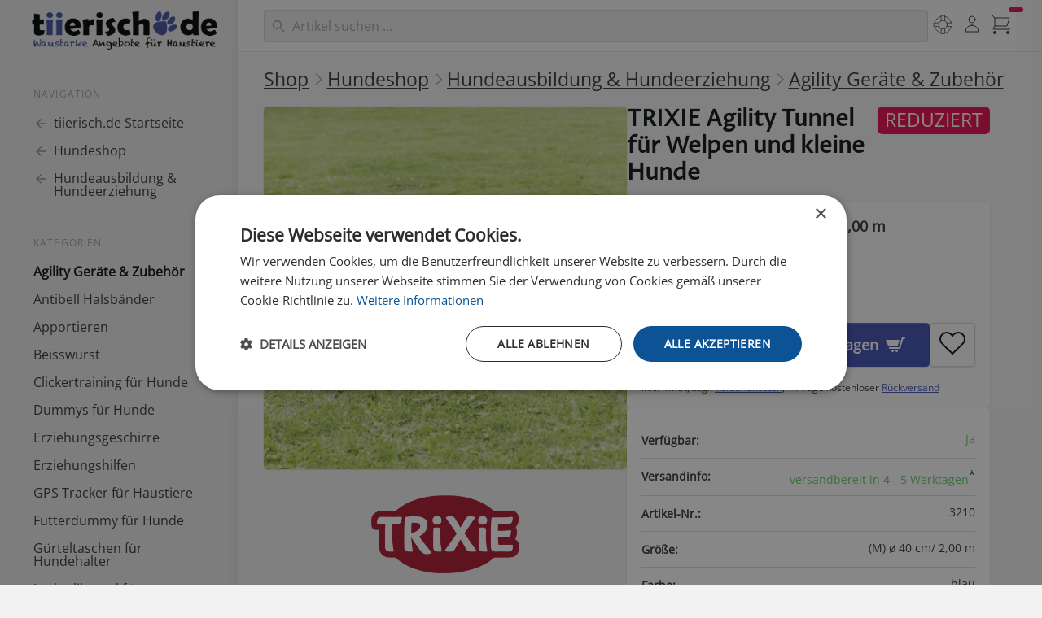

--- FILE ---
content_type: text/html; charset=UTF-8
request_url: https://www.tiierisch.de/produkt/agility-tunnel-fuer-welpen-und-kleine-hunde
body_size: 24309
content:
<!doctype html>
<html lang="de">
<head>
  <meta charset="UTF-8">
  <meta name="viewport" content="width=device-width, initial-scale=1.0">
    <title>Agility Tunnel für Welpen und kleine Hunde 3210 von TRIXIE günstig bestellen | tiierisch.de</title>
            <meta name="keywords" content="Hund, Welpe, Hundeschule, Ausbildung, Erziehung, Agility, Tunnel, Hundetunnel, Hundetraining, Hundeerziehung, Spielzeug, Hundespielzeug, Outdoor, Hundeagility, Trixie, Bestseller" >  
                                <meta name="description" content="Agility Tunnel für Welpen aus strapazierfähigem Nylon für ein abwechslungsreiches Fitnessprogramm hält den Hund fit und gesund gemeinsames Spielen vertieft die">
            
        <meta name="robots" content="index,follow">
        <meta name="verify-v1" content="XKFlaZboxRsU+SwlUNwEJxjD8CsMlbA7EBK1nUJn0V0=" >
    <meta name="facebook-domain-verification" content="29c47eeqmro324tnbsf1ezuk5k8r6l" />
    <meta property="fb:app_id" content="230823570291235" >
      
    <meta property="og:title" content="TRIXIE Agility Tunnel für Welpen und kleine Hunde 3210" />
    <meta property="og:type" content="product" />
    <meta property="og:url" content="https://www.tiierisch.de/produkt/agility-tunnel-fuer-welpen-und-kleine-hunde" />
    <meta property="og:image" content="https://media.tiierisch.de/large/a/agility-tunnel-fuer-welpen-und-kleine-hunde-1550234444.jpg" />
    <meta property="og:site_name" content="tiierisch.de" />
      
          <link rel="canonical" href="https://www.tiierisch.de/produkt/agility-tunnel-fuer-welpen-und-kleine-hunde" />
      
    <script>document.getElementsByTagName("html")[0].className += " js";</script>
    <script src="/js/color-theme.js?v=1"></script> 

            <link id="stylesheet" rel="stylesheet" href="https://media.tiierisch.de/css/style.20260114.1.min.css">
    
    
          
    
    <link rel="manifest" href="/tiierisch-manifest.json" />
    <link rel="shortcut icon" href="//d1xgwbtd738fj2.cloudfront.net/icons/favicon-192x192.png" />
    <link rel="icon" href="//d1xgwbtd738fj2.cloudfront.net/icons/favicon-192x192.png" type="image/png" />
    <link rel="apple-touch-icon-precomposed" href="//d1xgwbtd738fj2.cloudfront.net/images/apple-touch-icon-precomposed-57.png"/>
    <link rel="apple-touch-icon-precomposed" sizes="72x72" href="//d1xgwbtd738fj2.cloudfront.net/images/apple-touch-icon-precomposed-72.png"/>
    <link rel="apple-touch-icon-precomposed" sizes="114x114" href="//d1xgwbtd738fj2.cloudfront.net/images/apple-touch-icon-precomposed-114.png"/>
    <link rel="apple-touch-icon-precomposed" sizes="144x144" href="//d1xgwbtd738fj2.cloudfront.net/images/apple-touch-icon-precomposed-144.png"/>

     

            <script>
        window.dataLayer = window.dataLayer || [];
        function gtag(){dataLayer.push(arguments);}
        (function(w,d,s,l,i){
        w[l].push({'gtm.start':
        new Date().getTime(),event:'gtm.js'});var f=d.getElementsByTagName(s)[0],
        j=d.createElement(s),dl=l!='dataLayer'?'&l='+l:'';j.async=true;j.src=
        'https://www.googletagmanager.com/gtm.js?id='+i+dl;f.parentNode.insertBefore(j,f);
        })(window,document,'script','dataLayer','GTM-PKH3LGS6');</script>
    

    
            <script>
        !function(f,b,e,v,n,t,s)
        {if(f.fbq)return;n=f.fbq=function(){n.callMethod?
        n.callMethod.apply(n,arguments):n.queue.push(arguments)};
        if(!f._fbq)f._fbq=n;n.push=n;n.loaded=!0;n.version='2.0';
        n.queue=[];t=b.createElement(e);t.async=!0;
        t.src=v;s=b.getElementsByTagName(e)[0];
        s.parentNode.insertBefore(t,s)}(window, document,'script',
        'https://connect.facebook.net/en_US/fbevents.js');
        fbq('init', '1626115247649256');
        fbq('track', 'PageView');
        </script>
        <noscript><img height="1" width="1" style="display:none"
        src="https://www.facebook.com/tr?id=1626115247649256&ev=PageView&noscript=1"
        /></noscript>
    

    
    </head>
<body>
<div onclick="void(0);">
<div class="side-template-v3">
    <!-- mobile header -->
    <header class="side-template-v3__mobile-header">
        <div class="container height-100% flex items-center justify-between">
            <ul class="flex gap-sm items-center">
                <li>
                    <button class="reset mega-nav__icon-btn mega-nav__icon-btn--menu js-tab-focus" aria-label="Menü"
                        aria-controls="sidenav-v3">
                        <svg class="icon" viewBox="0 0 24 24">
                            <g class="icon__group" fill="none" stroke="currentColor" stroke-linecap="square"
                                stroke-miterlimit="10" stroke-width="2">
                                <path d="M1 6h22" />
                                <path d="M1 12h22" />
                                <path d="M1 18h22" />
                            </g>
                        </svg>
                    </button>
                </li>
                <li>
                    <a class="side-template-v3__logo side-template-v3__mobile-logo" href="/">
                    </a>
                </li>
            </ul>

            <div class="display@sm margin-x-md width-100% search-input search-input--icon-left autocomplete position-relative js-autocomplete"
            data-autocomplete-dropdown-visible-class="autocomplete--results-visible">
                <form class="search-form key-nav-group" action="/search" method="post" id="search-form-desktop-mobile-large">
                    <input autocomplete="off"
                        class="search-input__input form-control width-100% search-form__query key-nav-item border-radius-lg m1argin-top-xxs"
                        type="search" name="q" id="q" placeholder="Haustier-Artikel suchen ..."
                        aria-label="Suchen">
                    <button class="search-input__btn">
                        <svg class="icon" viewBox="0 0 20 20">
                            <title>Suchen</title>
                            <g fill="none" stroke="currentColor" stroke-linecap="round"
                                stroke-linejoin="round" stroke-width="2">
                                <circle cx="8" cy="8" r="6" />
                                <line x1="12.242" y1="12.242" x2="18" y2="18" />
                            </g>
                        </svg>
                    </button>
                </form>
            </div>


            <div class="container search-result bg results-wrapper is-hidden">
            <div class="grid gap-x-sm@md bg inner-glow  max-width-adaptive-xl shadow-md padding-md">
                <div class="col-12 col-7@md padding-bottom-md key-nav-group">
                    <span class="text-xs font-normal text-uppercase margin-bottom-md color-primary">
                        Produkte</span>
                    <div class="products-results-wrapper grid gap-y-xxs"></div>
                    <button type="submit" form="search-form-desktop-mobile-large"
                        class="show-more-results btn btn--accent block margin-x-auto margin-top-xxs is-hidden key-nav-item">Mehr
                        anzeigen &rarr;</button>
                </div>
                <div class="col-12 col-5@md">
                    <div class="grid gap-xl">
                        <div class="col-6 col-7@md">
                            <span
                                class="text-xs font-normal text-uppercase margin-bottom-md color-primary">
                                Kategorien</span>
                            <div class="collections-results-wrapper grid gap-y-xxs key-nav-group"></div>
                        </div>
                        <div class="col-6 col-5@md">

                            <span
                                class="text-xs font-normal text-uppercase padding-bottom-sm color-primary">
                                Info</span>
                            <div class="info-results-wrapper grid gap-y-xxs key-nav-group"></div>
                        </div>
                    </div>
                </div>
            </div>
        </div>


            <ul class="flex gap-xs items-center padding-top-xxs padding-right-sm">
                    <li class="padding-left-xs hide@sm">
                        <form class="search-form expandable-search js-expandable-search" id="search-form-mobile" action="/search" method="post"
                            autocomplete="off">
                            <label class="sr-only" for="expandable-search">Search</label>
                            <input class="reset expandable-search__input js-expandable-search__input search-form__query"
                                type="search" name="q" id="q" placeholder="Suchen...">
                            
                                <button class="reset expandable-search__btn ">
                                    <svg class="icon" viewBox="0 0 24 24">
                                        <title>Suchen</title>
                                        <g stroke-linecap="square" stroke-linejoin="miter" stroke-width="2"
                                            stroke="currentColor" fill="none" stroke-miterlimit="10">
                                            <line x1="21" y1="21" x2="15.656" y2="15.656" />
                                            <circle cx="10" cy="10" r="8" />
                                        </g>
                                    </svg>
                                </button>
                            </form>
                            <div class="search-result results-wrapper padding-xs radius-md is-hidden">
                                <div class="grid gap-x-sm@md gap-y-md gap-y-0@md">
                                    <div class="col-12 col-6@md">
                                        <span
                                            class="text-xs font-normal text-uppercase margin-bottom-md color-contrast-medium">
                                            Produkte</span>
                                        <div class="products-results-wrapper grid gap-y-xxs"></div>
                                        <button type="submit" form="search-form-mobile"
                                            class="show-more-results btn btn--accent block margin-x-auto margin-top-xxs is-hidden">Mehr
                                            anzeigen &rarr;</button>
                                    </div>
                                    <div class="col-12 col-3@md">
                                        <span
                                            class="text-xs font-normal text-uppercase margin-bottom-md color-contrast-medium">
                                            Kategorien</span>
                                        <div class="collections-results-wrapper grid gap-y-sm"></div>
                                    </div>
                                    <div class="col-12 col-3@md">
                                        <span
                                            class="text-xs font-normal text-uppercase margin-bottom-md color-contrast-medium">
                                            Info</span>
                                        <div class="info-results-wrapper grid gap-y-sm"></div>
                                    </div>
                                </div>
                            </div>


                    </li>
                    <li>
                        <div class="dropdown inline-block js-dropdown">
                            <div class="mega-nav__icon-btn dropdown__wrapper inline-block">
                                <a href="/my"
                                    class="color-inherit flex height-100% width-100% flex-center dropdown__trigger js-dropdown__trigger">
                                    <svg class="icon" viewBox="0 0 24 24">
                                        <title>Mein tiierisch.de</title>
                                        <g class="icon__group" fill="none" stroke="currentColor"
                                            stroke-linecap="square" stroke-miterlimit="10"
                                            stroke-width="2">
                                            <circle cx="12" cy="6" r="4" />
                                            <path d="M12 13a8 8 0 00-8 8h16a8 8 0 00-8-8z" />
                                        </g>
                                    </svg>
                                </a>

                                <ul class="dropdown__menu js-dropdown__menu" aria-label="submenu">
                                    <li><a class="dropdown__item" href="/my"
                                            title="Übersicht">Mein                                            tiierisch.de</a></li>
                                    <li><a class="dropdown__item" href="/auth/account"
                                            title="Merkzettel">Mein Konto</a></li>
                                    <li><a class="dropdown__item" href="/my/orders"
                                            title="Merkzettel">Meine Bestellungen</a></li>
                                    <li><a class="dropdown__item" href="/my/notes"
                                            title="Merkzettel">Merkzettel</a></li>
                                    <li class="dropdown__separator" role="separator"></li>
                                    <li><a class="dropdown__item" href="/help"
                                            title="Hilfe">Hilfe</a></li>
                                    <li><a class="dropdown__item" href="/help/shipping"
                                            title="Versandkosten">Versandkosten</a>
                                    </li>
                                    <li><a class="dropdown__item" href="/help/payment"
                                            title="Bezahlen">Bezahlen</a></li>
                                    <li><a class="dropdown__item" href="/kontakt">Kontakt</a>
                                    </li>
                                    <li class="dropdown__separator" role="separator"></li>
                                    <li><a id="sLoginLogout" class="dropdown__item sLoginLogout"></a>
                                    </li>
                                </ul>
                            </div>
                        </div>
                    </li>
                    <li>
                        <button class="reset mega-nav__icon-btn mega-nav__icon-btn--cart js-tab-focus counter-container"
                            aria-controls="drawer-cart">
                            <svg class="icon" viewBox="0 0 24 24">
                                <title>Einkaufswagen</title>
                                <g class="icon__group" fill="none" stroke-linecap="square" stroke-linejoin="miter"
                                    stroke="currentColor">
                                    <polyline points="4,4 22,4 19,14 4,14 "></polyline>
                                    <circle cx="4" cy="22" r="2" fill="currentColor" stroke="none"></circle>
                                    <circle cx="20" cy="22" r="2" fill="currentColor" stroke="none"></circle>
                                    <polyline points="1,1 4,4 4,14 2,18 23,18 " stroke-linecap="butt"></polyline>
                                </g>
                            </svg>

                            <div class="counter counter--critical counter--docked cart-count"><span
                                    class="iCartCount"></span> <i class="sr-only">Artikel im Warenkorb</i></div>
                        </button>
                    </li>
            </ul>
        </div>
    </header>
    <!-- end mobile header -->

    <div class="container max-width-xxl">
        <div class="flex@md items-start@lg">
            <aside id="sidenav-v3" class="sidebar sidebar--static@lg js-sidebar"
    data-static-class="position-relative max-width-xxxxs sidebar--sticky-on-desktop z-index-1" data-sidebar-prevent-scroll="body">
    <div class="sidebar__panel flex flex-column">
        <!-- sidebar header - mobile only -->
        <header class="sidebar__header bg padding-sm border-bottom z-index-2">
            <div class="text-base font-medium text-truncate">Menü</div>

            <button class="reset sidebar__close-btn js-sidebar__close-btn js-tab-focus">
                <svg class="icon icon--xs" viewBox="0 0 16 16">
                    <title>Menü schliessen</title>
                    <g stroke-width="2" stroke="currentColor" fill="none" stroke-linecap="round" stroke-linejoin="round"
                        stroke-miterlimit="10">
                        <line x1="13.5" y1="2.5" x2="2.5" y2="13.5"></line>
                        <line x1="2.5" y1="2.5" x2="13.5" y2="13.5"></line>
                    </g>
                </svg>
            </button>
        </header>

        <!-- sidebar main content -->
        <div class="position-relative z-index-1 padding-sm padding-left-0@md padding-top-0@md flex-grow@md">
            <!-- desktop logo  -->
            <div
                class="side-template-v3__logo-wrapper padding-top-xs padding-bottom-xxxs padding-left-xxxs display@lg bg-dark">
                <a class="side-template-v3__logo" href="/">
                
                </a>
            </div>
            <!-- end desktop logo  -->

            <div class="exsidenav js-exsidenav">
                                    <nav aria-label="Navigation">
                        <ul class="exsidenav__list">
                            <li class="exsidenav__label-wrapper">
                                <span class="exsidenav__label">Navigation</span>
                            </li>
                            <li>
                                <a class="exsidenav__pop-link" href="/">
                                    <svg class="icon" viewBox="0 0 16 16">
                                        <g fill="currentColor">
                                            <path d="M15 8.25H5.87l4.19-4.19L9 3 3 9l6 6 1.06-1.06-4.19-4.19H15v-1.5z">
                                            </path>
                                        </g>
                                    </svg>
                                    <span>tiierisch.de Startseite</span>
                                </a>
                            </li>


                                                                                            <li>
                                    <a class="exsidenav__pop-link" href="/produkte/hunde">
                                        <svg class="icon" viewBox="0 0 16 16">
                                            <g fill="currentColor">
                                                <path d="M15 8.25H5.87l4.19-4.19L9 3 3 9l6 6 1.06-1.06-4.19-4.19H15v-1.5z">
                                                </path>
                                            </g>
                                        </svg>
                                        <span>Hundeshop</span>
                                    </a>
                                </li>
                            
                            <li>
                                <a class="exsidenav__pop-link" href="/produkte/hunde-ausbildung-und-erziehung">
                                    <svg class="icon" viewBox="0 0 16 16">
                                        <g fill="currentColor">
                                            <path d="M15 8.25H5.87l4.19-4.19L9 3 3 9l6 6 1.06-1.06-4.19-4.19H15v-1.5z">
                                            </path>
                                        </g>
                                    </svg>

                                    <span>Hundeausbildung & Hundeerziehung</span>
                                </a>
                            </li>
                        </ul>
                    </nav>
                                
                                    <nav aria-label="Menü">
                        <ul class="exsidenav__list">
                            <li class="exsidenav__label-wrapper">
                                <span class="exsidenav__label">Kategorien</span>
                            </li>

                            
                                                                    <li>
                                        <a class="exsidenav__link" href="/produkte/hunde-ausbildung-und-erziehung/agility" title="Für sportliche Vierbeiner, die gefordert werden wollen!"
                                            aria-current="page"
                                            >Agility Geräte & Zubehör</a>
                                    </li>
                                                            
                                                                    <li>
                                        <a class="exsidenav__link" href="/produkte/hunde-ausbildung-und-erziehung/antibell" title="Bitte nur in Verbindung mit einem Hundetrainer verwenden."
                                            >Antibell Halsbänder</a>
                                    </li>
                                                            
                                                                    <li>
                                        <a class="exsidenav__link" href="/produkte/hunde-ausbildung-und-erziehung/apportieren" title="Apportieren ist eine der beliebtesten Trainingsarten."
                                            >Apportieren</a>
                                    </li>
                                                            
                                                                    <li>
                                        <a class="exsidenav__link" href="/produkte/hunde-ausbildung-und-erziehung/beisswurst" title="Aus Nylon oder Leder"
                                            >Beisswurst</a>
                                    </li>
                                                            
                                                                    <li>
                                        <a class="exsidenav__link" href="/produkte/hunde-ausbildung-und-erziehung/clicker" title="Clicker: die ultimative "Geheimwaffe" für die Hundeerziehung."
                                            >Clickertraining für Hunde</a>
                                    </li>
                                                            
                                                                    <li>
                                        <a class="exsidenav__link" href="/produkte/hunde-ausbildung-und-erziehung/dummy" title="Dummys gehören zur Basisaustattung für jedes Hundetraining."
                                            >Dummys für Hunde</a>
                                    </li>
                                                            
                                                                    <li>
                                        <a class="exsidenav__link" href="/produkte/hunde-ausbildung-und-erziehung/geschirr" title="Erziehungsgeschirre helfen bei der Hundeausbildung."
                                            >Erziehungsgeschirre</a>
                                    </li>
                                                            
                                                                    <li>
                                        <a class="exsidenav__link" href="/produkte/hunde-ausbildung-und-erziehung/erziehungshilfe" title="Kleine Helferlein."
                                            >Erziehungshilfen</a>
                                    </li>
                                                            
                                                                    <li>
                                        <a class="exsidenav__link" href="/produkte/gps-tracker-fuer-haustiere" title="Immer wissen, wo sich das Hastier befindet."
                                            >GPS Tracker für Haustiere</a>
                                    </li>
                                                            
                                                                    <li>
                                        <a class="exsidenav__link" href="/produkte/hunde-ausbildung-und-erziehung/futterdummy" title="Erziehungsprobleme einfach lösen."
                                            >Futterdummy für Hunde</a>
                                    </li>
                                                            
                                                                    <li>
                                        <a class="exsidenav__link" href="/produkte/hunde-ausbildung-und-erziehung/guerteltaschen" title="Endlich die Hände frei beim Hundetraining und Hundesport."
                                            >Gürteltaschen für Hundehalter</a>
                                    </li>
                                                            
                                                                    <li>
                                        <a class="exsidenav__link" href="/produkte/hunde-ausbildung-und-erziehung/leckerlibeutel" title="Endlich die Hände frei beim Hundetraining."
                                            >Leckerlibeutel für Hundehalter</a>
                                    </li>
                                                            
                                                                    <li>
                                        <a class="exsidenav__link" href="/produkte/transport-und-reise/kotbeutel" title="Kotbeutelspender und Kotbeutel für unterwegs."
                                            >Kotbeutelspender</a>
                                    </li>
                                                            
                                                                    <li>
                                        <button class="reset exsidenav__control js-exsidenav__control exsidenav__pop-link"
                                            title="Qualitäts Hundepfeifen in großer Auswahl."
                                            >
                                                                                        <span>Hundepfeifen</span>
                                            <svg class="icon no-js:is-hidden" viewBox="0 0 16 16" aria-hidden="true">
                                                <g class="icon__group" fill="none" stroke="currentColor" stroke-linecap="round"
                                                    stroke-linejoin="round" stroke-width="2">
                                                    <path d="M3 3l10 10"></path>
                                                    <path d="M13 3L3 13"></path>
                                                </g>
                                            </svg>
                                        </button>
                                        <ul class="exsidenav__list padding-bottom-md">

                                                                                            <li><a class="exsidenav__link" href="/produkte/hunde-ausbildung-und-erziehung/hundepfeife" title="Qualitäts Hundepfeifen in großer Auswahl."
                                                        >Hundepfeifen</a></li>
                                            
                                                                                                                                                <li><a class="exsidenav__link" href="/produkte/hunde-ausbildung-und-erziehung/hundepfeife_acme" title="Hundepfeifen vom Pfeifenprofi ACME."
                                                            >ACME Hundepfeifen</a></li>
                                                                                                                                                                                                <li><a class="exsidenav__link" href="/produkte/hunde-ausbildung-und-erziehung/hundepfeife_trixie" title="Trixie Hundepfeifen zum günstigen Preis."
                                                            >Trixie Hundepfeifen</a></li>
                                                                                                                                    </ul>
                                    </li>

                                                            
                                                                    <li>
                                        <a class="exsidenav__link" href="/produkte/hunde-ausbildung-und-erziehung/stubenrein" title="Die große Herausforderung in der Hundeerziehung."
                                            >Stubenrein & Sauberkeit</a>
                                    </li>
                                                            
                                                                    <li>
                                        <a class="exsidenav__link" href="/produkte/hunde-ausbildung-und-erziehung/trainingsweste" title="Mehr Spaß beim Hundetraining mit diesen Westen."
                                            >Trainingswesten Hundesport</a>
                                    </li>
                                                            
                                                                    <li>
                                        <a class="exsidenav__link" href="/produkte/hundesnacks-leckerlies/trainingssnack" title="Gesunde Belohnungen!"
                                            >Trainingssnacks für Hunde</a>
                                    </li>
                                                            
                                                                    <li>
                                        <a class="exsidenav__link" href="/produkte/hunde-ausbildung-und-erziehung/spielzeug" title="Spielerisches Lernen und Belohnen."
                                            >Trainingsspielzeug für Hunde</a>
                                    </li>
                                                            
                                                                    <li>
                                        <a class="exsidenav__link" href="/produkte/hundespielzeug/intelligenz" title="Gehirnjogging für Hunde. Jetzt ausprobieren!"
                                            >Intelligenzspielzeug für Hunde</a>
                                    </li>
                                                            
                                                                    <li>
                                        <a class="exsidenav__link" href="/produkte/hundespielzeug/motivation" title="Motivieren und Fordern Sie Ihren Hunde!"
                                            >Motivationsspielzeug für Hunde</a>
                                    </li>
                                                            
                                                                    <li>
                                        <a class="exsidenav__link" href="/produkte/hunde-ausbildung-und-erziehung/sport" title="Gemeinsam fit bleiben: Sport für Hund und Halter."
                                            >Hunde Sport & Jogging</a>
                                    </li>
                                                            
                                                                    <li>
                                        <a class="exsidenav__link" href="/produkte/hundeleinen/erziehung" title="Ein beliebtes Hilfsmittel für die Hunderziehung."
                                            >Erziehungsleinen für Hunde</a>
                                    </li>
                                                            
                                                                    <li>
                                        <a class="exsidenav__link" href="/produkte/hundeleinen/kurzfuehrer" title="Wir führen Kurzführer für Hunde aus Nylon und Leder."
                                            >Kurzführer Hund</a>
                                    </li>
                                                            
                                                                    <li>
                                        <a class="exsidenav__link" href="/produkte/hundeleinen/schleppleine" title="Schleppleinen von Markenherstellern hier bestellen."
                                            >Suchleinen, Schleppleinen</a>
                                    </li>
                                                            
                                                                    <li>
                                        <a class="exsidenav__link" href="/produkte/transport-und-reise/reisenapf" title="Gut versorgt auf jeder Tour."
                                            >Reisenäpfe und Trinkflaschen</a>
                                    </li>
                                                            
                                                                    <li>
                                        <a class="exsidenav__link" href="/produkte/hunde-ausbildung-und-erziehung/fernhaltemittel" title="Für alle Stellen und Plätze, wo Hunde nicht hin sollen."
                                            >Fernhaltemittel für Hunde</a>
                                    </li>
                                                            
                                                                    <li>
                                        <button class="reset exsidenav__control js-exsidenav__control exsidenav__pop-link"
                                            title=""
                                            >
                                                                                        <span>Marken</span>
                                            <svg class="icon no-js:is-hidden" viewBox="0 0 16 16" aria-hidden="true">
                                                <g class="icon__group" fill="none" stroke="currentColor" stroke-linecap="round"
                                                    stroke-linejoin="round" stroke-width="2">
                                                    <path d="M3 3l10 10"></path>
                                                    <path d="M13 3L3 13"></path>
                                                </g>
                                            </svg>
                                        </button>
                                        <ul class="exsidenav__list padding-bottom-md">

                                            
                                                                                                                                                <li><a class="exsidenav__link" href="/produkte/hunter/ausbildung" title="Hochwertiges Hundezubehör von Hunter ist langlebig."
                                                            >Hunter Ausbildung und Erziehung</a></li>
                                                                                                                                                                                                <li><a class="exsidenav__link" href="/produkte/hurtta" title="Hunde Outdoor Zubehör."
                                                            >Hurtta Online Shop</a></li>
                                                                                                                                                                                                <li><a class="exsidenav__link" href="/produkte/julius-k9-online-shop" title="Profi Halsbänder, Geschirre und Leinen von K9."
                                                            >Julius K9 Online Shop</a></li>
                                                                                                                                                                                                <li><a class="exsidenav__link" href="/produkte/petsafe" title="Antibell-Systeme"
                                                            >Petsafe Online Shop</a></li>
                                                                                                                                                                                                <li><a class="exsidenav__link" href="/produkte/tractive" title="Mit App Steuerung"
                                                            >Tractive GPS Tracking und Hundetraining mit dem Smartphone</a></li>
                                                                                                                                                                                                <li><a class="exsidenav__link" href="/produkte/trixie-online-shop-hundezubehoer/dog-activity" title="Fordern und fördern!"
                                                            >Trixie Dog Activity</a></li>
                                                                                                                                    </ul>
                                    </li>

                                                            
                                                                    <li>
                                        <button class="reset exsidenav__control js-exsidenav__control exsidenav__pop-link"
                                            title=""
                                            >
                                                                                        <span>Serien</span>
                                            <svg class="icon no-js:is-hidden" viewBox="0 0 16 16" aria-hidden="true">
                                                <g class="icon__group" fill="none" stroke="currentColor" stroke-linecap="round"
                                                    stroke-linejoin="round" stroke-width="2">
                                                    <path d="M3 3l10 10"></path>
                                                    <path d="M13 3L3 13"></path>
                                                </g>
                                            </svg>
                                        </button>
                                        <ul class="exsidenav__list padding-bottom-md">

                                            
                                                                                                                                                <li><a class="exsidenav__link" href="/produkte/hunde-ausbildung-und-erziehung/hundeschule" title="Das richtige Zubehör mitnehmen."
                                                            >Alles für die Hundeschule</a></li>
                                                                                                                                                                                                <li><a class="exsidenav__link" href="/produkte/biothane-hundeleinen-halsbaender" title="Das patentierte widerstandsfähige Material aus den USA."
                                                            >Biothane Halsbänder & Hundeleinen</a></li>
                                                                                                                                                                                                <li><a class="exsidenav__link" href="/produkte/hundespielzeug/ekard-lind" title="Ekard Lind ist einer der Wegbereiter moderner Hundeausbildung."
                                                            >Hundeerziehung mit Prof. Ekard Lind</a></li>
                                                                                                                                                                                                <li><a class="exsidenav__link" href="/produkte/trixie-online-shop-hundezubehoer/dog-activity" title="Fordern und fördern!"
                                                            >Trixie Dog Activity</a></li>
                                                                                                                                                                                                <li><a class="exsidenav__link" href="/produkte/trixie-fusion-neopren" title="Gepolsterte Leinen, Geschirre & Halsbänder."
                                                            >Trixie Fusion mit Neopren Polster</a></li>
                                                                                                                                                                                                <li><a class="exsidenav__link" href="/produkte/hurtta/lifeguard" title="Reflektor Artikel für Hunde."
                                                            >Hurtta Lifeguard</a></li>
                                                                                                                                                                                                <li><a class="exsidenav__link" href="/produkte/trixie-sporting" title="für Hundesportler"
                                                            >Trixie Sporting</a></li>
                                                                                                                                    </ul>
                                    </li>

                                                            
                                                                    <li class="exsidenav__label-wrapper">
                                        <span class="exsidenav__label">Dazu passend</span>
                                    </li>
                                                            
                                                                    <li>
                                        <a class="exsidenav__link" href="/produkte/hundehalter" title="Praktische Helferlein für Herrchen und Frauchen."
                                            >Hundehalter Zubehör für Frauchen & Herrchen</a>
                                    </li>
                                                            
                                                                    <li>
                                        <a class="exsidenav__link" href="/produkte/hundebuecher/erziehung" title="Lernen Sie mehr über die richtige Hundeerziehung."
                                            >Hundebuch Erziehung</a>
                                    </li>
                                                            
                                                                    <li>
                                        <a class="exsidenav__link" href="/produkte/hundesnacks-leckerlies/trainingssnack" title="Richtig und gesund belohnen."
                                            >Trainersnacks</a>
                                    </li>
                                                                                    </ul>
                    </nav>
                
                
                

                                <nav aria-label="Alle Shops">
                    <ul class="exsidenav__list margin-top-md">
                        <li>
                            <button class="reset exsidenav__control js-exsidenav__control exsidenav__pop-link" title=""
                                aria-controls="exsidenav_shops" aria-expanded="false">
                                <span>Alle Shops</span>
                                <svg class="icon no-js:is-hidden" viewBox="0 0 16 16" aria-hidden="true">
                                    <g class="icon__group" fill="none" stroke="currentColor" stroke-linecap="round"
                                        stroke-linejoin="round" stroke-width="2">
                                        <path d="M3 3l10 10"></path>
                                        <path d="M13 3L3 13"></path>
                                    </g>
                                </svg>
                            </button>
                            <ul class="exsidenav__list padding-bottom-md" id="exsidenav_shops">
                                <li><a class="exsidenav__link" href="/produkte/hunde" title="">Hundeshop</a></li>
                                <li><a class="exsidenav__link" href="/produkte/katzen" title="">Katzenshop</a></li>
                                <li><a class="exsidenav__link" href="/produkte/kleintiere" title="">Kleintiershop</a></li>
                                <li><a class="exsidenav__link" href="/produkte/voegel" title="">Vogelshop</a></li>
                                <li><a class="exsidenav__link" href="/produkte/gartentiere" title="">Gartentiere</a></li>
                                <li><a class="exsidenav__link" href="/produkte/terrarium" title="">Terraristik</a></li>
                            </ul>
                        </li>
                    </ul>
                </nav>
                            </div>
        </div>

        <!-- sidebar footer -->
        <footer
            class="side-template-v3__footer margin-top-auto bottom-0 z-index-2 padding-bottom-md padding-x-md padding-left-xs@xs">
            <div class="padding-y-xs flex justify-between items-center">
                
                <ul class="exsidenav__list">
                    <li><a class="text-sm color-contrast-medium" href="/" title="">Startseite</a></li>
                    <li><a class="text-sm color-contrast-medium" href="/help" title="">Hilfe</a></li>
                    <li><a class="text-sm color-contrast-medium" href="/kontakt" title="">Kontakt</a></li>
                    <li><a class="text-sm color-contrast-medium" href="/help/shipping" title="">Versandkosten</a></li>
                    <li><a class="text-sm color-contrast-medium" href="/help/about" title="">Impressum</a></li>
                    <li><a class="text-sm color-contrast-medium" href="/help/privacy" title="">Datenschutz</a></li>
                    <li class="padding-bottom-xs"><a class="text-sm color-contrast-medium" href="/help/returns" title="">Warenrücksendungen &amp; Erstattungen</a></li>
                    <li><a class="text-sm color-contrast-medium" href="/my" title="">Mein tiierisch.de</a></li>


                    <li>
                                            <div class="ld-switch js-adv-select js-ld-switch">
                            <select name="select-color-theme" id="select-color-theme">
                                <optgroup label="Aussehen">
                                    <option value="0" data-option-theme="default"
                                        data-option-theme-preview="select-color-theme-light">Light</option>
                                    <option value="1" data-option-theme="dark"
                                        data-option-theme-preview="select-color-theme-dark">Dark</option>
                                    <option value="2" data-option-theme-preview="select-color-theme-system">System
                                    </option>
                                </optgroup>
                            </select>
    
                            <button class="reset ld-switch-btn is-hidden js-adv-select__control"
                                aria-controls="color-theme-popover" aria-haspopup="listbox">
                                <span class="sr-only js-adv-select__value"></span>
    
                                <div class="ld-switch-btn__icon-wrapper ld-switch-btn__icon-wrapper--in js-ld-switch-icon"
                                    aria-hidden="true">
                                    <svg class="icon ld-switch-btn__icon" viewBox="0 0 20 20">
                                        <title>light</title>
                                        <g fill="currentColor">
                                            <circle cx="10" cy="10" r="4" fill-opacity=".2" stroke="currentColor"
                                                stroke-linecap="round" stroke-linejoin="round" stroke-width="2"></circle>
                                            <path fill="none" stroke="currentColor" stroke-linecap="round"
                                                stroke-linejoin="round" stroke-width="2" d="M10 1v1.5"></path>
                                            <path fill="none" stroke="currentColor" stroke-linecap="round"
                                                stroke-linejoin="round" stroke-width="2" d="M16.364 3.636l-1.061 1.061">
                                            </path>
                                            <path fill="none" stroke="currentColor" stroke-linecap="round"
                                                stroke-linejoin="round" stroke-width="2" d="M19 10h-1.5"></path>
                                            <path fill="none" stroke="currentColor" stroke-linecap="round"
                                                stroke-linejoin="round" stroke-width="2" d="M16.364 16.364l-1.061-1.061">
                                            </path>
                                            <path fill="none" stroke="currentColor" stroke-linecap="round"
                                                stroke-linejoin="round" stroke-width="2" d="M10 19v-1.5"></path>
                                            <path fill="none" stroke="currentColor" stroke-linecap="round"
                                                stroke-linejoin="round" stroke-width="2" d="M3.636 16.364l1.061-1.061">
                                            </path>
                                            <path fill="none" stroke="currentColor" stroke-linecap="round"
                                                stroke-linejoin="round" stroke-width="2" d="M1 10h1.5"></path>
                                            <path fill="none" stroke="currentColor" stroke-linecap="round"
                                                stroke-linejoin="round" stroke-width="2" d="M3.636 3.636l1.061 1.061">
                                            </path>
                                        </g>
                                    </svg>
                                </div>
    
                                <div class="ld-switch-btn__icon-wrapper js-ld-switch-icon" aria-hidden="true">
                                    <svg class="icon ld-switch-btn__icon" viewBox="0 0 20 20">
                                        <title>dark</title>
                                        <g fill="currentColor">
                                            <path
                                                d="M11.964 3.284c.021.237.036.474.036.716a8 8 0 0 1-8 8c-.242 0-.479-.015-.716-.036a7 7 0 1 0 8.68-8.68z"
                                                fill-opacity=".2" stroke="currentColor" stroke-linecap="round"
                                                stroke-linejoin="round" stroke-width="2"></path>
                                            <path
                                                d="M7 4a.979.979 0 0 1-1-1 1 1 0 0 0-2 0 .979.979 0 0 1-1 1 1 1 0 0 0 0 2 .979.979 0 0 1 1 1 1 1 0 0 0 2 0 .979.979 0 0 1 1-1 1 1 0 0 0 0-2z">
                                            </path>
                                        </g>
                                    </svg>
                                </div>
    
                                <div class="ld-switch-btn__icon-wrapper js-ld-switch-icon" aria-hidden="true">
                                    <svg class="icon ld-switch-btn__icon" viewBox="0 0 20 20">
                                        <title>light-auto</title>
                                        <g fill="currentColor">
                                            <path d="M10 14a4 4 0 1 1 3.465-6" fill-opacity=".2" stroke="currentColor"
                                                stroke-linecap="round" stroke-linejoin="round" stroke-width="2"></path>
                                            <path fill="none" stroke="currentColor" stroke-linecap="round"
                                                stroke-linejoin="round" stroke-width="2" d="M12 18l2.5-7h1l2.5 7"></path>
                                            <path fill="none" stroke="currentColor" stroke-linecap="round"
                                                stroke-linejoin="round" stroke-width="2" d="M12.714 16h4.572"></path>
                                            <path fill="none" stroke="currentColor" stroke-linecap="round"
                                                stroke-linejoin="round" stroke-width="2" d="M10 1v1.5"></path>
                                            <path fill="none" stroke="currentColor" stroke-linecap="round"
                                                stroke-linejoin="round" stroke-width="2" d="M16.364 3.636l-1.061 1.061">
                                            </path>
                                            <path fill="none" stroke="currentColor" stroke-linecap="round"
                                                stroke-linejoin="round" stroke-width="2" d="M3.636 16.364l1.061-1.061">
                                            </path>
                                            <path fill="none" stroke="currentColor" stroke-linecap="round"
                                                stroke-linejoin="round" stroke-width="2" d="M1 10h1.5"></path>
                                            <path fill="none" stroke="currentColor" stroke-linecap="round"
                                                stroke-linejoin="round" stroke-width="2" d="M3.636 3.636l1.061 1.061">
                                            </path>
                                        </g>
                                    </svg>
                                </div>
    
                                <div class="ld-switch-btn__icon-wrapper js-ld-switch-icon" aria-hidden="true">
                                    <svg class="icon ld-switch-btn__icon" viewBox="0 0 20 20">
                                        <title>dark-auto</title>
                                        <g fill="currentColor">
                                            <path fill="none" stroke="currentColor" stroke-linecap="round"
                                                stroke-linejoin="round" stroke-width="2" d="M12 18l2.5-7h1l2.5 7"></path>
                                            <path fill="none" stroke="currentColor" stroke-linecap="round"
                                                stroke-linejoin="round" stroke-width="2" d="M12.714 16h4.572"></path>
                                            <path
                                                d="M12.146 10.159A2.5 2.5 0 0 1 14.5 8.5h1a2.5 2.5 0 0 1 1.412.441 7 7 0 0 0-4.948-5.657c.021.237.036.474.036.716a8 8 0 0 1-8 8c-.242 0-.479-.015-.716-.036a6.99 6.99 0 0 0 6.427 5.012z"
                                                fill-opacity=".2"></path>
                                            <path
                                                d="M16.71 8a7.015 7.015 0 0 0-4.746-4.716c.021.237.036.474.036.716a8 8 0 0 1-8 8c-.242 0-.479-.015-.716-.036A7.006 7.006 0 0 0 9 16.929"
                                                fill="none" stroke="currentColor" stroke-linecap="round"
                                                stroke-linejoin="round" stroke-width="2"></path>
                                            <path
                                                d="M7 4a.979.979 0 0 1-1-1 1 1 0 0 0-2 0 .979.979 0 0 1-1 1 1 1 0 0 0 0 2 .979.979 0 0 1 1 1 1 1 0 0 0 2 0 .979.979 0 0 1 1-1 1 1 0 0 0 0-2z">
                                            </path>
                                        </g>
                                    </svg>
                                </div>
                            </button>
                        </div>
    
                        <div id="color-theme-popover"
                            class="popover ld-switch-popover bg-light padding-x-xs padding-bottom-xs padding-top-xxxs radius-md inner-glow shadow-md is-hidden js-popover js-adv-select-popover js-tab-focus"
                            role="listbox">
                            <div class="flex flex-wrap justify-between" role="group"
                                describedby="select-color-theme-optgroup-label">
                                <div class="width-100% margin-bottom-xs" id="select-color-theme-optgroup-label">
                                    <span class="text-xs color-contrast-medium">{optgroup-label}</span>
                                </div>
                                <div class="ld-switch-popover__option" role="option">
                                    <figure class="radius-md inner-glow">
                                        <img class="block radius-inherit"
                                            src="https://media.tiierisch.de/img/{option-theme-preview}.svg" alt="Theme Vorschau">
                                    </figure>
    
                                    <div class="text-xs margin-top-xxxs padding-x-xxxxs">{option-label}</div>
                                </div>
                            </div>
                        </div>
                        
                    </li>
                </ul>

                <ul class="">
                    <li>
                        <a href="https://www.facebook.com/tiierisch/" class="socials-v2__btn">
                            <svg class="icon" viewBox="0 0 32 32">
                                <title>Follow us on Facebook</title>
                                <path
                                    d="M32,16A16,16,0,1,0,13.5,31.806V20.625H9.438V16H13.5V12.475c0-4.01,2.389-6.225,6.043-6.225a24.644,24.644,0,0,1,3.582.312V10.5H21.107A2.312,2.312,0,0,0,18.5,13v3h4.438l-.71,4.625H18.5V31.806A16,16,0,0,0,32,16Z">
                                </path>
                            </svg>
                        </a>
                    </li>

                    <li>
                        <a href="https://www.youtube.com/user/tiierischDeVideos" class="socials-v2__btn">
                            <svg class="icon" viewBox="0 0 32 32">
                                <title>Follow us on Youtube</title>
                                <path
                                    d="M31.7,9.6c0,0-0.3-2.2-1.3-3.2c-1.2-1.3-2.6-1.3-3.2-1.4C22.7,4.7,16,4.7,16,4.7h0c0,0-6.7,0-11.2,0.3 c-0.6,0.1-2,0.1-3.2,1.4c-1,1-1.3,3.2-1.3,3.2S0,12.2,0,14.8v2.4c0,2.6,0.3,5.2,0.3,5.2s0.3,2.2,1.3,3.2c1.2,1.3,2.8,1.2,3.5,1.4 C7.7,27.2,16,27.3,16,27.3s6.7,0,11.2-0.3c0.6-0.1,2-0.1,3.2-1.4c1-1,1.3-3.2,1.3-3.2s0.3-2.6,0.3-5.2v-2.4 C32,12.2,31.7,9.6,31.7,9.6z M12.7,20.2l0-9l8.6,4.5L12.7,20.2z">
                                </path>
                            </svg>
                        </a>
                    </li>


                    <li>
                        <a href="https://www.instagram.com/tiierisch/?hl=de" class="socials-v2__btn">
                            <svg class="icon" viewBox="0 0 32 32">
                                <title>Follow us on Instagram</title>
                                <path
                                    d="M16,3.7c4,0,4.479.015,6.061.087a6.426,6.426,0,0,1,4.51,1.639,6.426,6.426,0,0,1,1.639,4.51C28.282,11.521,28.3,12,28.3,16s-.015,4.479-.087,6.061a6.426,6.426,0,0,1-1.639,4.51,6.425,6.425,0,0,1-4.51,1.639c-1.582.072-2.056.087-6.061.087s-4.479-.015-6.061-.087a6.426,6.426,0,0,1-4.51-1.639,6.425,6.425,0,0,1-1.639-4.51C3.718,20.479,3.7,20.005,3.7,16s.015-4.479.087-6.061a6.426,6.426,0,0,1,1.639-4.51A6.426,6.426,0,0,1,9.939,3.79C11.521,3.718,12,3.7,16,3.7M16,1c-4.073,0-4.584.017-6.185.09a8.974,8.974,0,0,0-6.3,2.427,8.971,8.971,0,0,0-2.427,6.3C1.017,11.416,1,11.927,1,16s.017,4.584.09,6.185a8.974,8.974,0,0,0,2.427,6.3,8.971,8.971,0,0,0,6.3,2.427c1.6.073,2.112.09,6.185.09s4.584-.017,6.185-.09a8.974,8.974,0,0,0,6.3-2.427,8.971,8.971,0,0,0,2.427-6.3c.073-1.6.09-2.112.09-6.185s-.017-4.584-.09-6.185a8.974,8.974,0,0,0-2.427-6.3,8.971,8.971,0,0,0-6.3-2.427C20.584,1.017,20.073,1,16,1Z">
                                </path>
                                <path
                                    d="M16,8.3A7.7,7.7,0,1,0,23.7,16,7.7,7.7,0,0,0,16,8.3ZM16,21a5,5,0,1,1,5-5A5,5,0,0,1,16,21Z">
                                </path>
                                <circle cx="24.007" cy="7.993" r="1.8"></circle>
                            </svg>
                        </a>
                    </li>
                </ul>
            </div>
        </footer>
    </div>
</aside>            <main class="side-template-v3__main position-relative z-index-1 flex-grow sidebar-loaded:show js-side-template-v3__main">
                <!-- desktop header -->
                <header class="side-template-v3__desktop-header display@lg">
                    <div class="flex-grow grid gap-md justify-between padding-left-md">
                        <div class="col col1-5@lg">
                            <div class="search-input search-input--icon-left autocomplete position-relative js-autocomplete"
                                data-autocomplete-dropdown-visible-class="autocomplete--results-visible">
                                <form class="search-form key-nav-group" action="/search" method="post" id="search-form-desktop">
                                    <input autocomplete="off"
                                        class="search-input__input form-control width-100% search-form__query key-nav-item"
                                        type="search" name="q" id="q" placeholder="Artikel suchen ..."
                                        aria-label="Suchen">
                                    <button class="search-input__btn">
                                        <svg class="icon" viewBox="0 0 20 20">
                                            <title>Suchen</title>
                                            <g fill="none" stroke="currentColor" stroke-linecap="round"
                                                stroke-linejoin="round" stroke-width="2">
                                                <circle cx="8" cy="8" r="6" />
                                                <line x1="12.242" y1="12.242" x2="18" y2="18" />
                                            </g>
                                        </svg>
                                    </button>
                                </form>
                            </div>



                        </div>
                        <div class="container search-result bg results-wrapper is-hidden">
                            <div class="grid gap-x-sm@md bg inner-glow  max-width-adaptive-xl shadow-md padding-md">
                                <div class="col-12 col-7@md padding-bottom-md key-nav-group">
                                    <span class="text-xs font-normal text-uppercase margin-bottom-md color-primary">
                                        Produkte</span>
                                    <div class="products-results-wrapper grid gap-y-xxs"></div>
                                    <button type="submit" form="search-form-desktop"
                                        class="show-more-results btn btn--accent block margin-x-auto margin-top-xxs is-hidden key-nav-item">Mehr
                                        anzeigen &rarr;</button>
                                </div>
                                <div class="col-12 col-5@md">
                                    <div class="grid gap-xl">
                                        <div class="col-6 col-7@md">
                                            <span
                                                class="text-xs font-normal text-uppercase margin-bottom-md color-primary">
                                                Kategorien</span>
                                            <div class="collections-results-wrapper grid gap-y-xxs key-nav-group"></div>
                                        </div>
                                        <div class="col-6 col-5@md">

                                            <span
                                                class="text-xs font-normal text-uppercase padding-bottom-sm color-primary">
                                                Info</span>
                                            <div class="info-results-wrapper grid gap-y-xxs key-nav-group"></div>
                                        </div>
                                    </div>
                                </div>
                            </div>
                        </div>

                        <div class="col-content">
                            <ul class="flex gap-sm items-center">
                                <li>
                                    <a href="/help"
                                        class="reset mega-nav__icon-btn mega-nav__icon-btn--search js-tab-focus"
                                        title="Info">
                                        <svg xmlns="http://www.w3.org/2000/svg" width="24" height="24"
                                            viewBox="0 0 32 32">
                                            <title>Info &amp; Hlfe</title>
                                            <g stroke-linecap="round" stroke-linejoin="round"
                                                transform="translate(0.5 0.5)" stroke="currentColor">
                                                <path fill="none" stroke="currentColor" stroke-miterlimit="10"
                                                    d="M13,29.678 C7.676,28.516,3.485,24.324,2.322,19"></path>
                                                <path fill="none" stroke="currentColor" stroke-miterlimit="10"
                                                    d="M29.678,19 C28.515,24.324,24.324,28.516,19,29.678"></path>
                                                <path fill="none" stroke="currentColor" stroke-miterlimit="10"
                                                    d="M19,2.322 C24.324,3.484,28.515,7.676,29.678,13"></path>
                                                <path fill="none" stroke="currentColor" stroke-miterlimit="10"
                                                    d="M2.322,13 C3.485,7.676,7.676,3.484,13,2.322"></path>
                                                <polyline fill="none" stroke-miterlimit="10"
                                                    points="13,9.674 13,1 19,1 19,9.674 ">
                                                </polyline>
                                                <polyline fill="none" stroke-miterlimit="10"
                                                    points="22.326,13 31,13 31,19 22.326,19 "></polyline>
                                                <polyline fill="none" stroke-miterlimit="10"
                                                    points="19,22.326 19,31 13,31 13,22.326 "></polyline>
                                                <polyline fill="none" stroke-miterlimit="10"
                                                    points="9.674,19 1,19 1,13 9.674,13 ">
                                                </polyline>
                                                <circle fill="none" stroke="currentColor" stroke-miterlimit="10"
                                                    cx="16" cy="16" r="7"></circle>
                                            </g>
                                        </svg>
                                    </a>
                                </li>
                                <li>
                                    <div class="dropdown inline-block js-dropdown">
                                        <div class="dropdown__wrapper">
                                        <div class="mega-nav__icon-btn inline-block">
                                            <a href="/my"
                                                class="color-inherit flex height-100% width-100% flex-center dropdown__trigger js-dropdown__trigger">
                                                <svg class="icon" viewBox="0 0 24 24">
                                                    <title>Mein tiierisch.de</title>
                                                    <g class="icon__group" fill="none" stroke="currentColor"
                                                        stroke-linecap="square" stroke-miterlimit="10"
                                                        stroke-width="2">
                                                        <circle cx="12" cy="6" r="4" />
                                                        <path d="M12 13a8 8 0 00-8 8h16a8 8 0 00-8-8z" />
                                                    </g>
                                                </svg>
                                            </a>

                                            <ul class="dropdown__menu js-dropdown__menu" aria-label="submenu">
                                                <li><a class="dropdown__item" href="/my"
                                                        title="Übersicht">Mein                                                        tiierisch.de</a></li>
                                                <li><a class="dropdown__item" href="/auth/account"
                                                        title="Merkzettel">Mein Konto</a></li>
                                                <li><a class="dropdown__item" href="/my/orders"
                                                        title="Merkzettel">Meine Bestellungen</a></li>
                                                <li><a class="dropdown__item" href="/my/notes"
                                                        title="Merkzettel">Merkzettel</a></li>
                                                <li class="dropdown__separator" role="separator"></li>
                                                <li><a class="dropdown__item" href="/help"
                                                        title="Hilfe">Hilfe</a></li>
                                                <li><a class="dropdown__item" href="/help/shipping"
                                                        title="Versandkosten">Versandkosten</a>
                                                </li>
                                                <li><a class="dropdown__item" href="/help/payment"
                                                        title="Bezahlen">Bezahlen</a></li>
                                                <li><a class="dropdown__item" href="/kontakt">Kontakt</a>
                                                </li>
                                                <li class="dropdown__separator" role="separator"></li>
                                                <li><a id="sLoginLogout" class="dropdown__item sLoginLogout"></a>
                                                </li>
                                            </ul>
                                        </div>
                                        </div>
                                    </div>
                                </li>
                                <li>
                                    <button
                                        class="reset mega-nav__icon-btn mega-nav__icon-btn--cart js-tab-focus counter-container"
                                        aria-controls="drawer-cart">
                                        <svg class="icon" viewBox="0 0 24 24">
                                            <title>Einkaufswagen</title>
                                            <g class="icon__group" fill="none" stroke-linecap="square"
                                                stroke-linejoin="miter" stroke="currentColor">
                                                <polyline points="4,4 22,4 19,14 4,14 "></polyline>
                                                <circle cx="4" cy="22" r="2" fill="currentColor" stroke="none">
                                                </circle>
                                                <circle cx="20" cy="22" r="2" fill="currentColor" stroke="none">
                                                </circle>
                                                <polyline points="1,1 4,4 4,14 2,18 23,18 " stroke-linecap="butt">
                                                </polyline>
                                            </g>
                                        </svg>

                                        <div class="counter counter--critical counter--docked cart-count"><span
                                                class="iCartCount"></span> <i class="sr-only">Artikel im
                                                Warenkorb</i></div>
                                    </button>
                                </li>
                            </ul>
                        </div>
                    </div>
                </header>
                <!-- end desktop header -->

                <div class="padding-left-md@md">
                <!-- start main content -->


    <nav class="breadcrumbs text-md padding-top-sm padding-bottom-sm hide-nav js-hide-nav js-hide-nav--sub" 
    aria-label="Breadcrumbs">
      <ol class="flex flex-wrap gap-0">
        <li class="breadcrumbs__item">
            <a class="color-inherit" href="/" title="tiierisch.de">Shop</a>
            <svg class="icon margin-left-xxxxxs color-contrast-low" aria-hidden="true" viewBox="0 0 16 16"><g stroke-width="1" stroke="currentColor"><polyline fill="none" stroke="currentColor" stroke-linecap="round" stroke-linejoin="round" stroke-miterlimit="10" points="6.5,3.5 11,8 6.5,12.5 "></polyline></g></svg>
        </li>
    
                <li class="breadcrumbs__item">
            <a class="color-inherit" href="/produkte/hunde" title="Hundeshop">            Hundeshop            </a>                        <svg class="icon margin-left-xxxxxs color-contrast-low" aria-hidden="true" viewBox="0 0 16 16"><g stroke-width="1" stroke="currentColor"><polyline fill="none" stroke="currentColor" stroke-linecap="round" stroke-linejoin="round" stroke-miterlimit="10" points="6.5,3.5 11,8 6.5,12.5 "></polyline></g></svg>        </li>
                <li class="breadcrumbs__item">
            <a class="color-inherit" href="/produkte/hunde-ausbildung-und-erziehung" title="Hundeausbildung &amp; Hundeerziehung">            Hundeausbildung &amp; Hundeerziehung            </a>                        <svg class="icon margin-left-xxxxxs color-contrast-low" aria-hidden="true" viewBox="0 0 16 16"><g stroke-width="1" stroke="currentColor"><polyline fill="none" stroke="currentColor" stroke-linecap="round" stroke-linejoin="round" stroke-miterlimit="10" points="6.5,3.5 11,8 6.5,12.5 "></polyline></g></svg>        </li>
                <li class="breadcrumbs__item">
            <a class="color-inherit" href="/produkte/hunde-ausbildung-und-erziehung/agility" title="Agility Geräte &amp; Zubehör">            Agility Geräte &amp; Zubehör            </a>                    </li>
              </ol>
    </nav>
    
    <script type="application/ld+json">
        {
            "@context": "https://schema.org",
            "@type": "BreadcrumbList",
            "itemListElement": [{
                    "@type": "ListItem",
                    "position": 1,
                    "item": {
                        "@type": "Website",
                        "@id": "https://www.tiierisch.de",
                        "name": "tiierisch.de"
                    }
                },
                                                {
                    "@type": "ListItem",
                    "position": 2,
                    "item": {
                        "@type": "CollectionPage",
                        "@id": "/produkte/hunde",
                        "name": "Hundeshop"
                    }
                }
                            ,                {
                    "@type": "ListItem",
                    "position": 3,
                    "item": {
                        "@type": "CollectionPage",
                        "@id": "/produkte/hunde-ausbildung-und-erziehung",
                        "name": "Hundeausbildung &amp; Hundeerziehung"
                    }
                }
                            ,                {
                    "@type": "ListItem",
                    "position": 4,
                    "item": {
                        "@type": "CollectionPage",
                        "@id": "/produkte/hunde-ausbildung-und-erziehung/agility",
                        "name": "Agility Ger&auml;te &amp; Zubeh&ouml;r"
                    }
                }
                        ]
        }
    </script>
    
    

    <section class="product-v3 padding-bottom-xl js-product-v3">
        <div class="">

            



                        
            <div class="grid gap-md">
                <div class="col-6@sm">
                    <div class="product-v3__panel max-width-sm">
                            <div class="card bg-white">
    <figure class="image-zoom js-image-zoom" data-img="https://media.tiierisch.de/large/a/agility-tunnel-fuer-welpen-und-kleine-hunde-1550234444.jpg">
      <img class="image-zoom__preview js-image-zoom__preview" src="https://media.tiierisch.de/medium/a/agility-tunnel-fuer-welpen-und-kleine-hunde-1550234444.jpg" alt="Agility Tunnel für Welpen und kleine Hunde">
    </figure>    
    </div>
  
    <div class="flex flex-column gap-sm display@md">
        <div class="padding-x-xxl padding-y-md text-center">
                        <a href="/trixie" title="TRIXIE Online Shop">
                        <img class="img-fluid" src="https://media.tiierisch.de/logos-png/trixie24.png" alt="TRIXIE">
                        </a>
                    </div>
    </div>


  <section class="position-relative z-index-0 margin-y-md">
    <div class="max-width-adaptive-lg">
      <div class="margin-bottom-sm">
      <h2 class="text-md color-contrast-medium">Passende Videos...</h2>
      </div>
  
      <ul class="grid gap-md">
            <li class="col-12 col-6@sm">
          <div class="video-card">
            <a href="#0" class="video-card__modal-control" aria-controls="modal-video-1" data-url="https://www.youtube-nocookie.com/embed/vPsAiRpS6mQ" role="button">
              <img class="video-card__preview" src="https://i.ytimg.com/vi/vPsAiRpS6mQ/hqdefault.jpg" alt="">
  
              <div class="video-card__play-btn" aria-hidden="true">
                <svg class="icon icon--sm" viewBox="0 0 24 24">
                  <g fill="currentColor">
                    <path d="M20.555,11.168l-15-10c-0.307-0.204-0.702-0.224-1.026-0.05C4.203,1.292,4,1.631,4,2v20 c0,0.369,0.203,0.708,0.528,0.882C4.676,22.961,4.838,23,5,23c0.194,0,0.388-0.057,0.555-0.168l15-10C20.833,12.646,21,12.334,21,12 S20.833,11.354,20.555,11.168z"></path>
                  </g>
                </svg>
              </div>
            </a>
  
          </div>
        </li>
        
      </ul>
    </div>
  </section>
  




                    </div>
                </div>
                <div class="col-6@sm">

                                    <span class="badge badge--error text-md float-right">REDUZIERT</span>
                                    <div class="product-v3__panel max-width-sm">
                        <div class="margin-bottom-xs">
                            <h1 class="text-lg text-xl@xl ">TRIXIE Agility Tunnel für Welpen und kleine Hunde</h1>
                        </div>
                        

                            
                        <div class="flex flex-wrap gap-xs js-product-v3__cta margin-top-sm max-width-sm">
                            
                        
                                    
        
                                    
        
                            

                                                        
                            <div class="card card-addtocart bg-darker padding-sm shadow-xs width-100% radius-md">
                                <div class="flex gap-xs">
                                    <div class="padding-bottom-sm font-bold" id="variant-variant">Nylon, dunkelblau, ø 40 cm/ 2,00 m</div>
                                </div>

                                <div class="flex gap-sm margin-bottom-sm">
                                    <div class="flex-grow-0">
                                        <span class="color-error ws-nowrap text-xl margin-right-sm" id="variant-discount-percent"></span>    
                                    </div>
                                    <div class="flex-grow-0">
                                            <span class="badge badge--error ws-nowrap text-xl" id="variant-price"></span>
                                            <div class="">
                                            <span id="variant-pricecmp-uvp" class="hide text-xs">statt UVP</span>    
                                            <del class="ws-nowrap text-lg1" id="variant-pricecmp"></del>
                                            </div>
                                    </div>
                                    <div class="flex-grow">
                                        <sup id="unit-price text-xs">
                                        <span id="variant-unit-price-base-measure" class="text-xs padding-left-sm"></span><span class="text-xs" id="variant-unit-price"></span>
                                        </sup>
                                        <span class="" id="variant-pricecmp-info ws-nowrap"></span>
                                    </div>
                                </div>

                                <div class="flex flex-wrap gap-xs">
                                    <div class="number-input number-input--v2 js-number-input">
                                        <input class="form-control js-number-input__value cnt" type="number"
                                            name="cnt_"
                                            id="addtocartcnt_"
                                            min="1"
                                            max="99"
                                            step="1" value="1">
                                        <button class="reset number-input__btn number-input__btn--plus js-number-input__btn"
                                            aria-hidden="true" aria-label="Increase quantity">
                                            <svg class="icon" viewBox="0 0 12 12">
                                                <path
                                                    d="M11,5H7V1A1,1,0,0,0,5,1V5H1A1,1,0,0,0,1,7H5v4a1,1,0,0,0,2,0V7h4a1,1,0,0,0,0-2Z" />
                                            </svg>
                                        </button>

                                        <button class="reset number-input__btn number-input__btn--minus js-number-input__btn"
                                            aria-hidden="true" aria-label="Decrease quantity">
                                            <svg class="icon" viewBox="0 0 12 12">
                                                <path d="M11,7H1A1,1,0,0,1,1,5H11a1,1,0,0,1,0,2Z" />
                                            </svg>
                                        </button>
                                    </div>


                                    <button
                                        class="addtocart btn btn--primary btn--md@lg flex-grow"
                                        aria-controls="drawer-cart" data-coupon="" type="button"
                                        title="In den Einkaufswagen">
                                        <span class="font-bold  display1@md display1@xs">Einkaufswagen</span>
                                        <svg class="icon icon--sm margin-left-xxs" xmlns="http://www.w3.org/2000/svg"
                                            width="24" height="24" viewBox="0 0 24 24">
                                            <path
                                                d="M10 19.5c0 .829-.672 1.5-1.5 1.5s-1.5-.671-1.5-1.5c0-.828.672-1.5 1.5-1.5s1.5.672 1.5 1.5zm3.5-1.5c-.828 0-1.5.671-1.5 1.5s.672 1.5 1.5 1.5 1.5-.671 1.5-1.5c0-.828-.672-1.5-1.5-1.5zm1.336-5l1.977-7h-16.813l2.938 7h11.898zm4.969-10l-3.432 12h-12.597l.839 2h13.239l3.474-12h1.929l.743-2h-4.195z" />
                                        </svg>
                                    </button>
                                    <a class="reset btn-states btn-states--preserve-width btn btn--subtle btn--icon btn--lg@lg tooltip-trigger js-tooltip-trigger"
                                        href="/produkt/note/agility-tunnel-fuer-welpen-und-kleine-hunde" title="Produkt merken"
                                        style="width:3.5rem;">
                                        <span class="btn-states__content-a">
                                            <svg class="icon icon--md" viewBox="0 0 16 16" width="24" height="24">
                                                <title>Produkt merken</title>
                                                <path stroke-width="1" stroke="currentColor" fill="none"
                                                    stroke="currentColor" stroke-linecap="round" stroke-linejoin="round"
                                                    stroke-miterlimit="10"
                                                    d="M14.328,2.672 c-1.562-1.562-4.095-1.562-5.657,0C8.391,2.952,8.18,3.27,8,3.601c-0.18-0.331-0.391-0.65-0.672-0.93 c-1.562-1.562-4.095-1.562-5.657,0c-1.562,1.562-1.562,4.095,0,5.657L8,14.5l6.328-6.172C15.891,6.766,15.891,4.234,14.328,2.672z">
                                                </path>
                                            </svg>
                                        </span>
                                        <span class="btn-states__content-b inline-flex flex-center">
                                                <svg class="icon icon--is-spinning" aria-hidden="true" viewBox="0 0 16 16"><title>Loading</title><g stroke-width="1" fill="currentColor" stroke="currentColor"><path d="M.5,8a7.5,7.5,0,1,1,1.91,5" fill="none" stroke="currentColor" stroke-linecap="round" stroke-linejoin="round"></path></g></svg>
                                        </span>
                                    </a>                                           
                                </div>


                                <div class="flex-grow text-xs padding-top-sm">
                                inkl. MwSt, zzgl. <a href="/help/shipping" title="">Versandkosten</a>, 14 Tage kostenloser <a href="/help/return" title="">Rückversand</a>
                                </div>


                            </div>

                            <div class="bg-lighter shadow-xs width-100% padding-sm radius-md">
                                <dl class="details-list details-list--rows text-sm">
                                    <div class="details-list__item padding-y-xs flex@md justify-between@md">
                                    <dt class="font-bold margin-bottom-xxs margin-bottom-0@md">Verfügbar:</dt>
                                    <dd class="line-height-xs text-right@md"  id="variant-available"></dd>
                                    </div>
                                    <div class="details-list__item padding-y-xs flex@md justify-between@md">
                                    <dt class="font-bold margin-bottom-xxs margin-bottom-0@md padding-right-sm">Versandinfo:</dt>
                                    <dd class="line-height-xs text-right@md">
                                    <span id="variant-leadtimetoship"></span><sup>*</sup>
                                    <span id="variant-leadtimetoshipinfo"></span>
                                    </dd>
                                    </div>
                                    <div class="details-list__item padding-y-xs flex@md justify-between@md">
                                        <dt class="font-bold margin-bottom-xxs margin-bottom-0@md">Artikel-Nr.:</dt>
                                        <dd class="line-height-xs text-right@md" id="variant-sku">3210</dd>
                                    </div>
                                    <div id="row-variant-size" class="details-list__item padding-y-xs flex@md justify-between@md">
                                    <dt class="font-bold margin-bottom-xxs margin-bottom-0@md">Größe:</dt>
                                    <dd class="line-height-xs text-right@md" id="variant-size">ø 40 cm/ 2,00 m</dd>
                                    </div>
                                
                                    <div id="row-variant-color" class="details-list__item padding-y-xs flex@md justify-between@md">
                                    <dt class="font-bold margin-bottom-xxs margin-bottom-0@md">Farbe:</dt>
                                    <dd class="line-height-xs text-right@md" id="variant-color">blau</dd>
                                    </div>
                                    <div id="row-variant-model" class="details-list__item padding-y-xs flex@md justify-between@md">
                                    <dt class="font-bold margin-bottom-xxs margin-bottom-0@md">Modell:</dt>
                                    <dd class="line-height-xs text-right@md" id="variant-model"></dd>
                                    </div>
                                    <div id="row-variant-material" class="details-list__item padding-y-xs flex@md justify-between@md">
                                    <dt class="font-bold margin-bottom-xxs margin-bottom-0@md">Material:</dt>
                                    <dd class="line-height-xs text-right@md" id="variant-material">Nylon</dd>
                                    </div>
                                        <div id="row-variant-volume" class="details-list__item padding-y-xs flex@md justify-between@md">
                                        <dt class="font-bold margin-bottom-xxs margin-bottom-0@md">Menge:</dt>
                                        <dd class="line-height-xs text-right@md">
                                        <span id="variant-volume"></span> <span id="variant-volume-unit"></span>
                                        </dd>
                                        </div>
                                    <div class="details-list__item padding-y-xs flex@md justify-between@md">
                                    <dt class="font-bold margin-bottom-xxs margin-bottom-0@md">Lieferung:</dt>
                                    <dd class="line-height-xs text-right@md"  id="variant-estimated-delivery-day"><span id="variant-estimated-delivery-day-from"></span> - <span id="variant-estimated-delivery-day-to"></span><sup>*</sup></dd>
                                    </div>

                                        <div class="details-list__item padding-y-md flex@md justify-between@md">
                                            <ul class="list list--icons text-md">
                                                                                                    <li>
                                                        <div class="flex items-start">
                                                        <svg class="list__icon icon color-primary" viewBox="0 0 24 24" aria-hidden="true"><circle cx="12" cy="12" r="12" opacity="0.2"/><path d="M9.5,17a1,1,0,0,1-.707-.293l-3-3a1,1,0,0,1,1.414-1.414L9.5,14.586l7.293-7.293a1,1,0,1,1,1.414,1.414l-8,8A1,1,0,0,1,9.5,17Z"/></svg>
                                                        <div>für den professionellen Hundesport</div>
                                                        </div>
                                                    </li>
                                                                                                                                                    <li>
                                                        <div class="flex items-start">
                                                        <svg class="list__icon icon color-primary" viewBox="0 0 24 24" aria-hidden="true"><circle cx="12" cy="12" r="12" opacity="0.2"/><path d="M9.5,17a1,1,0,0,1-.707-.293l-3-3a1,1,0,0,1,1.414-1.414L9.5,14.586l7.293-7.293a1,1,0,1,1,1.414,1.414l-8,8A1,1,0,0,1,9.5,17Z"/></svg>
                                                        <div>für drinnen und draußen geeignet</div>
                                                        </div>
                                                    </li>
                                                                                                                                                    <li>
                                                        <div class="flex items-start">
                                                        <svg class="list__icon icon color-primary" viewBox="0 0 24 24" aria-hidden="true"><circle cx="12" cy="12" r="12" opacity="0.2"/><path d="M9.5,17a1,1,0,0,1-.707-.293l-3-3a1,1,0,0,1,1.414-1.414L9.5,14.586l7.293-7.293a1,1,0,1,1,1.414,1.414l-8,8A1,1,0,0,1,9.5,17Z"/></svg>
                                                        <div>platzsparend zu verstauen</div>
                                                        </div>
                                                    </li>
                                                                                                                                                    <li>
                                                        <div class="flex items-start">
                                                        <svg class="list__icon icon color-primary" viewBox="0 0 24 24" aria-hidden="true"><circle cx="12" cy="12" r="12" opacity="0.2"/><path d="M9.5,17a1,1,0,0,1-.707-.293l-3-3a1,1,0,0,1,1.414-1.414L9.5,14.586l7.293-7.293a1,1,0,1,1,1.414,1.414l-8,8A1,1,0,0,1,9.5,17Z"/></svg>
                                                        <div>für kleine Hunde und zur Welpenprägung</div>
                                                        </div>
                                                    </li>
                                                                                                                                            
                                                
                                                    <li>
                                                        <div class="flex items-start border-top border-2  margin-top-sm padding-top-sm">
                                                                
                                                            <svg class="list__icon icon color-primary" viewBox="0 0 24 24" aria-hidden="true"><circle cx="12" cy="12" r="12" opacity="0.2"/><path d="M9.5,17a1,1,0,0,1-.707-.293l-3-3a1,1,0,0,1,1.414-1.414L9.5,14.586l7.293-7.293a1,1,0,1,1,1.414,1.414l-8,8A1,1,0,0,1,9.5,17Z"/></svg>
                                                        <div>Kostenloser Versand <small>(ab 49 € Bestellwert, innerhalb D)</smalL></div>                                                        </div>
                                                    </li>
                                                

                                                    <li>
                                                        <div class="flex items-start">
                                                        <svg class="list__icon icon color-primary" viewBox="0 0 24 24" aria-hidden="true"><circle cx="12" cy="12" r="12" opacity="0.2"/><path d="M9.5,17a1,1,0,0,1-.707-.293l-3-3a1,1,0,0,1,1.414-1.414L9.5,14.586l7.293-7.293a1,1,0,1,1,1.414,1.414l-8,8A1,1,0,0,1,9.5,17Z"/></svg>
                                                        <div>Kostenloser Rückversand <small>(mit Online Retoure)</small></div>                                            
                                                        </div>
                                                    </li>

                                                    <li>
                                                        <div class="flex items-start">
                                                        <svg class="list__icon icon color-primary" viewBox="0 0 24 24" aria-hidden="true"><circle cx="12" cy="12" r="12" opacity="0.2"/><path d="M9.5,17a1,1,0,0,1-.707-.293l-3-3a1,1,0,0,1,1.414-1.414L9.5,14.586l7.293-7.293a1,1,0,1,1,1.414,1.414l-8,8A1,1,0,0,1,9.5,17Z"/></svg>
                                                        <div>Frage zum Produkt?<br/><a 
                                                        href="/kontakt/p/137"
                                                        title=""><strong>Kundenservice kontaktieren</strong></a></div>                                            
                                                        </div>
                                                    </li>


                                                
                                            </ul>
                                        </div>


    
                                </dl>
        
                            </div>

                            <div class="text-component color-contrast-low text-sm">
                            Preise inkl. 19 % MwSt., <strong>Versandkosten</strong> siehe <a href="/help/shipping" title="">Versandkostenübersicht</a>. Die <a href="/help/returns" title="">Rücksendung</a> ist kostenlos bei Anwendung unserer Online-Retoure.
                            <br/>&#160;&#160;<span>*</span>&#160;Werktage:&#160;Montag bis Freitag<br/>
                            &#160;&#160;<span>*</span>&#160;Lieferzeit ab Versand: 1-2 Werktage Paketlaufzeit.&#160;Gilt für Lieferungen nach Deutschland. Speditionsartikel werden nach Absprache geliefert. &#160;Lieferzeiten für andere Länder und Informationen zur Berechnung des Liefertermins <a href="/help/shipping" title="">hier</a>.                                
                            </div>
                        </div>
                    </div>
                </div>
            </div>
        </div>
    </section>


<div class="modal modal--animate-fade lightbox js-modal js-lightbox z-index-0" id="lightboxImages" data-modal-first-focus="#lightboxControllers">
    <div class="lightbox__content  padding-top-xl padding-top-0@lg padding-bottom-md">
      <header class="lightbox__header">
      <h5 class="lightbox__title">Agility Tunnel für Welpen und kleine Hunde Bilder</h5>
  
        <menu class="menu-bar menu-bar--expanded@md js-menu-bar" data-menu-class="menu--overlay">
          <li class="menu-bar__item menu-bar__item--trigger js-menu-bar__trigger" role="menuitem" aria-label="More options">
            <svg class="icon menu-bar__icon" aria-hidden="true" viewBox="0 0 16 16"><circle cx="8" cy="7.5" r="1.5" /><circle cx="1.5" cy="7.5" r="1.5" /><circle cx="14.5" cy="7.5" r="1.5" /></svg>
          </li>
        
        
        
          <li class="menu-bar__item js-modal__close " role="menuitem">
            <svg class="icon menu-bar__icon" aria-hidden="true" viewBox="0 0 24 24"><g stroke-linecap="square" stroke-linejoin="miter" stroke-miterlimit="10" stroke-width="2" stroke="currentColor" fill="none"><line x1="19" y1="5" x2="5" y2="19"></line><line x1="19" y1="19" x2="5" y2="5"></line></g></svg>
            <span class="menu-bar__label reset">Schließen</span>
          </li>
        </menu>
      </header>
  
      <div class="lightbox__body slideshow slideshow--transition-fade js-lightbox__body" data-swipe="on" data-navigation="off">
          <p class="sr-only">Agility Tunnel für Welpen und kleine Hunde Bilder</p>
  
        <ul class="slideshow__content js-lightbox__slideshow">
                  <li id="image-0" class="slideshow__item bg slideshow__item--selected1 js-slideshow__item">
            <figure class="lightbox__media" data-media="img">
              <div class="lightbox__media-outer js-lightbox__media-outer">
                <div class="lightbox__media-inner aspect-rat2io-1:1 js-lightbox__media-inner">
  
                <img data-src="https://media.tiierisch.de/large/a/agility-tunnel-fuer-welpen-und-kleine-hunde-1550234444.jpg"
                    data-thumb="https://media.tiierisch.de/thumb/a/agility-tunnel-fuer-welpen-und-kleine-hunde-1550234444.jpg"
                    src="https://media.tiierisch.de/img/lightbox-placeholder.svg"
                    alt="Agility Tunnel für Welpen und kleine Hunde Bild 1">
                </div>
              </div>
              <figcaption class="lightbox__caption">Agility Tunnel für Welpen und kleine Hunde Bild 1</figcaption>
            </figure>
          </li>
                </ul>
        
        <ul id="lightboxControllers">
          <li class="slideshow__control js-slideshow__control">
            <button class="reset slideshow__btn js-tab-focus">
              <svg class="icon" viewBox="0 0 32 32"><title>Zurück</title><path d="M20.768,31.395L10.186,16.581c-0.248-0.348-0.248-0.814,0-1.162L20.768,0.605l1.627,1.162L12.229,16 l10.166,14.232L20.768,31.395z"></path></svg>
            </button>
          </li>
      
          <li class="slideshow__control js-slideshow__control">
            <button class="reset slideshow__btn js-tab-focus">
              <svg class="icon" viewBox="0 0 32 32"><title>Vor</title><path d="M11.232,31.395l-1.627-1.162L19.771,16L9.605,1.768l1.627-1.162l10.582,14.813 c0.248,0.348,0.248,0.814,0,1.162L11.232,31.395z"></path></svg>
            </button>
          </li>
        </ul>
      </div>
  
      <footer class="lightbox__footer js-lightbox_footer" aria-hidden="true">
        <nav class="lightbox_thumb-nav">
          <ol class="lightbox_thumb-list js-lightbox_thumb-list">
            <!-- content created in JS -->
          </ol>
        </nav>
      </footer>
    </div>
</div>

    
<a name="productdescription" id="productdescription"></a>
<section class="padding-bottom-lg position-relative">
    <div class="position-relative z-index-2 reveal-fx reveal-fx--translate-up">
        
        <div class="tabs-v3 js-tabs padding-0">
            <ul class="tabs-v3__controls js-tabs__controls" aria-label="Product Description Tabs">
                <li><a href="#productDescription" class="tabs-v3__control js-tab-focus" aria-selected="true">Details</a></li>
                                                                                <li><a href="#productSecurity" class="tabs-v3__control js-tab-focus">Produkt-/Sicherheitshinweise</a></li>
            </ul>

            <div class="tabs-v3__panels js-tabs__panels shadow-xs">
                <section id="productDescription" class="tabs-v3__panel is-visible js-tabs__panel bg-lighter">
                    <div class="text-component padding-xs momentum-scrolling">
                        <div class="row"><div class="col-md-12 col-sm-12 col-xs-12 column"><div class="ge-content ge-content-type-tinymce" data-ge-content-type="tinymce">




<p>Agility Tunnel für Welpen aus strapazierfähigem Nylon für ein abwechslungsreiches Fitnessprogramm</p>
<p>Der Tunnel wurde so optimiert, dass dieser nun auch für den professionellen Hundesport eingesetzt werden kann. Außerdem ist der Aufbau nun deutlich vereinfacht. Der Tunnel lässt sich mit wenigen Handgriffen in andere Formen legen und ist nun auch Indoor sowie auf Kunstrasen etc. zu nutzen.</p>
<ul>
<li>hält den Hund fit und gesund</li>
<li>gemeinsames Spielen vertieft die Beziehung zwischen Hund und Halter und schafft Vertrauen</li>
<li>für kleine Hunde und zur Welpenprägung</li>
<li>kann schnell auf- und wieder abgebaut werden</li>
<li>mit Tipps zum Fitnesstraining und zur optimalen Anwendung</li>
<li>mit Nylontasche zum Transport</li>
<li>für drinnen und draußen geeignet</li>
<li>mit zwei Tunnelbags (keine Erdanker und Heringe mehr)</li>
<li>Maße: ø 40 cm / 2,00 m</li>
</ul>
<p>Die Tunnelbags kommen ohne Füllung und können seitlich mittels Klettverschluss mit Sand/Kies/kleinen Steinen befüllt werden und werden dann an beliebiger Stelle über den Tunnel gelegt, um diesen zu fixieren. Um eine noch bessere Fixierung zu gewährleisten, gibt es die Tunnelbags auch separat als Ersatzteil (bitte Artikel 3210-10 bei uns anfragen). Es können beliebig viele Bags auf einen Tunnel gelegt werden (z.B. in Kurven und bei sehr schnellen Hunden).</p>
<p><span class="linkEntry" style="font-family: Verdana, Helvetica, sans-serif, 'Trebuchet MS'; font-size: 11px; line-height: 20px;">Download:</span><span style="color: #5c5c5c; font-family: Verdana, Helvetica, sans-serif, 'Trebuchet MS'; font-size: 11px; line-height: 20px;">&nbsp;</span><a class="prod_dlLink" style="font-family: Verdana, Helvetica, sans-serif, 'Trebuchet MS'; color: #005e9e; font-weight: bold; font-size: 11px; line-height: 20px;" title="Trainingsanleitung für Agility Tunnel Art. 3210" href="https://www.trixie.de/module/mysydeshop/webforms/download_file.php?file=209052">Trainingsanleitung für Agility Tunnel Art. 3210</a></p>

</div></div></div>


                                                                                    <p style="margin-top:1rem;">
                            <i>Hinweis</i>:<br>
                            Bitte Hundespielzeug dem Hund nur unter Aufsicht zur Verfügung stellen. Auch bei höchst widerstandsfähigen Spielzeugen könnten Kleinteile des Produktes abgetrennt und verschluckt werden. Bitte das Produkt regelmäßig auf Schäden überprüfen.
                            </p>
                            

                    </div>
                </section>
                
                
                
                
                <section id="productSecurity" class="tabs-v3__panel is-visible js-tabs__panel  bg-lighter">
    <div class="text-component padding-xs">
        <div class="text-component margin-top-xxs text-sm">
            <ul class="list">
                <li><h3 class="text-md">1. Inverkehrbringer</h3>
                <p>
                                    
                                            TRIXIE Heimtierbedarf GmbH & Co. KG, Industriestraße 32, 24963 Tarp, Deutschland
                                        
                                </p>
                </li>
                <li><h3 class="text-md">2. Sicherheitshinweise</h3>
                <p>
                    Sie finden den für das Produkt verantwortlichen Wirtschaftsakteur und entsprechende Sicherheitshinweise auch auf dem jeweiligen Produkt bzw. der Verpackung oder in einer dem Produkt beigefügten Unterlage.
                </p>
                <p>
                    Überprüfen Sie regelmäßig den Artikel auf Beschädigungen, insbesondere an den Nähten und am Material, um sicherzustellen, dass Ihr Haustier nicht versehentlich verletzt wird.
                </p>
                <p>
                    Lassen Sie Ihr Haustier nicht unbeaufsichtigt mit dem Artikel, insbesondere wenn er zerkaut werden kann oder Verschluckungsgefahr besteht.
                </p>
                <p>
                    Bitte beachten Sie die beiliegende Montage-/Aufbauanleitung. Prüfen Sie vor der Benutzung, dass alle Schrauben und Verbindungen festsitzen. Es ist ratsam, regelmäßig die Befestigungen zu kontrollieren
und gegebenenfalls nachzuziehen, um mögliche Instabilität zu vermeiden und die Verletzungsgefahr zu minimieren.
                </p>
                <p>
                Achtung! Kleinteile stellen ein hohes Sicherheitsrisiko dar. Besonders bei kleinen Kindern besteht die Gefahr, dass Sie kleine Teile der Möbelstücke wie Schrauben, Abdeckungen oder ähnliches in den Mund nehmen und verschlucken
Diese Gefahr kann zu schwerwiegenden gesundheitlichen Problemen wie Erstickung oder inneren Verletzungen führen. Bitte achten Sie darauf, dass Kleinteile nicht in die Reichweite von Kindern gelangen      
                </p>


                <p>
                    Stellen Sie sicher, dass der Artikel für die Größe Ihres Haustiers geeignet ist. 
                </p>
                <p>
                    Entsorgung: Am Ende der Nutzungsdauer sollten Produkte fachgerecht entsorgt werden. Möbel können z.B. über den Sperrmüll oder an speziellen Sammelstellen abgegeben werden.
                    Bei der Entsorgung beachten Sie bitte die örtlichen Entsorgungsvorschriften.
                </p>
                <p>
                    Lesen Sie vor der ersten Benutzung die Pflegehinweise des Produktes sorgfältig durch und stellen Sie sicher, dass Sie diese befolgen, um die Langlebigkeit des Produkts sicherzustellen.
                </p>
                <p>
                    Bei Anzeichen von Abnutzung oder Beschädigungen sollten Sie den Artikel nicht weiter
                    verwenden und ihn gegebenenfalls ersetzen, um die Sicherheit Ihres Haustiers zu gewährleisten.
                    Bitte beachten Sie diese Hinweise sorgfältig, um die Sicherheit und das Wohlbefinden Ihres
                    Haustiers zu gewährleisten.
                </p>

                </li>
            </ul>
        </div>

    </div>
</section>

            </div>
        </div>
    </div>
</section>
    
    <section class="overflow-hidden" id="product-linked"></section>
    <section class="overflow-hidden" id="product-similar"></section>
    <section class="overflow-hidden" id="product-also"></section>

    
    <section class="bg padding-y-lg position-relative shadow-xs radius-sm comments bg-contrast-lower margin-top-lg">
    <a name="productrating"></a>
    <div class="container max-width-adaptive-lg">

        <h2 class="text-md">Kunden-Kommentare, Test &amp; Bewertungen zu Agility Tunnel für Welpen und kleine Hunde</h2>
        
            <div class="text-component margin-bottom-lg">
                            Noch keine Erfahrungsberichte zu diesem Produkt.
                        </div>
        

            
            <div>
                <a class="btn btn--primary" name="comments" href="/kommentare/agility-tunnel-fuer-welpen-und-kleine-hunde" title="Erfahrungsberichte und Test zu Agility Tunnel für Welpen und kleine Hunde">
                    Jetzt Erfahrungsbericht<br> schreiben<br/> und Foto hochladen!
                </a>
            </div>

    </div>
</section>
    

    
  <div class="modal modal--is-loading flex flex-center bg-black bg-opacity-90% padding-x-md js-modal z-index-0" id="modal-video-1" data-modal-first-focus=".modal__close-btn">
    <div class="modal__content width-100% max-width-md max-height-100% overflow-auto shadow-md" role="alertdialog" aria-labelledby="modal-video-title-1" aria-describedby="">
      <p class="sr-only" id="modal-video-title-1">A video is being shown</p>
  
      <figure class="aspect-ratio-16:9">
        <iframe src="" class="js-modal-video__media" width="640" height="360" frameborder="0" webkitallowfullscreen mozallowfullscreen allowfullscreen></iframe>
      </figure>
    </div>
  
    <div class="modal__loader" aria-hidden="true">
      <svg class="icon icon--lg color-bg icon--is-spinning" viewBox="0 0 48 48">
        <path d="M24,48A24,24,0,1,1,48,24,24.027,24.027,0,0,1,24,48ZM24,4A20,20,0,1,0,44,24,20.023,20.023,0,0,0,24,4Z" opacity="0.4"></path>
        <path d="M48,24H44A20.023,20.023,0,0,0,24,4V0A24.028,24.028,0,0,1,48,24Z"></path>
      </svg>
    </div>
  
    <button class="reset modal__close-btn modal__close-btn--outer js-modal__close js-tab-focus">
      <svg class="icon icon--sm" viewBox="0 0 24 24">
        <title>Close window</title>
        <g fill="none" stroke="currentColor" stroke-miterlimit="10" stroke-width="2" stroke-linecap="round" stroke-linejoin="round">
          <line x1="3" y1="3" x2="21" y2="21" />
          <line x1="21" y1="3" x2="3" y2="21" />
        </g>
      </svg>
    </button>
  </div>

    <div class="flash-message js-flash-message" role="status" id="flashMessage" data-duration="5000">
    <div class="inline-flex items-center">
    <svg aria-hidden="true" class="icon margin-right-xxxs" viewBox="0 0 16 16"><g><path d="M8,0C3.6,0,0,3.6,0,8s3.6,8,8,8s8-3.6,8-8S12.4,0,8,0z M9,12H7V7h2V12z M8,6C7.4,6,7,5.6,7,5s0.4-1,1-1 s1,0.4,1,1S8.6,6,8,6z"></path></g></svg>
    <p id="flashMessageMsg"></p>
    </div>
    </div>

<script>
    //image array
    var aImagesX = {"blau":[{"img":"a\/agility-tunnel-fuer-welpen-und-kleine-hunde-1550234444.jpg","index":0,"alt":"blau"}]};
    var aImages = ["a\/agility-tunnel-fuer-welpen-und-kleine-hunde-1550234444.jpg"];
    var aVariants = [{"fPrice":"26.79","fPriceShop":null,"fPriceCompare":"29.99","fPriceDiscountPercent":11,"fPriceDiscountAbsolute":3.2,"sVariant":"Nylon, dunkelblau, \u00f8 40 cm\/ 2,00 m","sSKU":"3210","iProductVariantId":949,"bOfflineOnLowStock":null,"sColor":"blau","sColor2":null,"sSize":"\u00f8 40 cm\/ 2,00 m","sMainSize":"M","sMaterial":"Nylon","sModel":null,"fLength":"200.00","fWidth":"40.00","fHeight":"40.00","fDiameter":null,"fVolume":null,"sVolumeUnit":null,"fWeight":"1.01","bForwarding":null,"bIgnoreColor":false,"bIgnoreSize":false,"bIgnoreModel":false,"fMinWeight":null,"fMaxWeight":null,"fMinLength":null,"fMaxLength":null,"bAvailable":true,"iAvailWeekNo":null,"iLeadTimeToShip":4,"sLeadTimeToShipUnit":"Werktagen","iVendorLeadTimeToShip":4,"sVendorLeadTimeToShipUnit":"Werktagen","dtEstimatedDeliveryDayFrom":"2026-01-29","dtEstimatedDeliveryDayTo":"2026-01-31","iAvailable":0,"sImage":{"img":"a\/agility-tunnel-fuer-welpen-und-kleine-hunde-1550234444.jpg","index":0,"alt":"blau"},"aImage":[{"img":"a\/agility-tunnel-fuer-welpen-und-kleine-hunde-1550234444.jpg","index":0,"alt":"blau"}]}];
</script>
    <div id="bounced-email-reminder-modal" class="modal modal--animate-scale flex flex-center bg-black bg-opacity-90% padding-md js-modal">
  <div class="modal__content width-100% max-width-md max-height-100% overflow-auto bg radius-md inner-glow shadow-md" role="alertdialog">
    <header class="bg-contrast-lower bg-opacity-50% padding-y-sm padding-x-md flex items-center justify-between">
      <h3 class="text-truncate text-md">Wir brauchen Deine Hilfe</h3>
      <button class="reset modal__close-btn modal__close-btn--inner js-modal__close js-tab-focus">
        <svg class="icon icon--xs" viewBox="0 0 16 16">
          <title>Schließen</title>
          <g stroke-width="2" stroke="currentColor" fill="none" stroke-linecap="round" stroke-linejoin="round" stroke-miterlimit="10">
            <line x1="13.5" y1="2.5" x2="2.5" y2="13.5"></line>
            <line x1="2.5" y1="2.5" x2="13.5" y2="13.5"></line>
          </g>
        </svg>
      </button>
    </header>
    <div class="padding-y-sm padding-x-md">
      <div class="text-component">
        <p>Mindestens eine E-Mail, die wir Dir senden wollten, konnte nicht zugestellt werden. Dafür kann es mehrere Gründe geben. Daher bitten wir Dich, deine E-Mail-Adresse auf Korrektheit zu überprüfen.</p>
      </div>
    </div>
    <footer class="padding-y-sm padding-x-md">
      <div class="flex justify-end gap-xs flex-wrap">
        <button type="button" class="btn btn--subtle bounced-email-reminder-choice-btn" data-choice="later">Später erinnern</button>
        <button type="button" class="btn btn--accent bounced-email-reminder-choice-btn" data-choice="confirm">
          <span id="confirm-btn-email-elem"></span>
          <span>&nbsp;ist korrekt</span>
        </button>
        <a href="/auth/account" class="btn btn--primary">E-Mail-Adresse ändern</a>
      </div>
    </footer>
  </div>
  <button class="reset modal__close-btn modal__close-btn--outer display@md js-modal__close js-tab-focus">
    <svg class="icon icon--sm" viewBox="0 0 24 24">
      <title>Schließen</title>
      <g fill="none" stroke="currentColor" stroke-miterlimit="10" stroke-width="2" stroke-linecap="round" stroke-linejoin="round">
        <line x1="3" y1="3" x2="21" y2="21" />
        <line x1="21" y1="3" x2="3" y2="21" />
      </g>
    </svg>
  </button>
</div>

<script>
  window.addEventListener('load', () => {
    const $modal = $('#bounced-email-reminder-modal');
    const $choiceBtns = $('.bounced-email-reminder-choice-btn');
    const $confirmBtnEmailElem = $('#confirm-btn-email-elem');
    
    if (bAuth && showEmailBouncedModal) {
      $confirmBtnEmailElem.text(oUser.sEmail);
      $modal[0].dispatchEvent(new CustomEvent('openModal'));
    }

    $choiceBtns.on('click', async e => {
      await sendUpdateRequest($(e.currentTarget).data('choice'));
      $modal[0].dispatchEvent(new CustomEvent('closeModal'));
    });

    async function sendUpdateRequest(choice) {
      try {
        const response = await fetch('https://www.tiierisch.de/auth/updatebounced', {
          redirect: 'error',
          method: 'POST',
          headers: { 'Content-Type': 'application/json' },
          body: JSON.stringify(choice)
        });
        const parsedBody = await response.json();
        if (!response.ok) {
          throw new Error(parsedBody.message);
        }
      } catch (error) {
        console.error(error);
      }
    }
  });
</script>
                    <footer class="footer-v6">
    <div class="container max-width-adaptive-xl  margin-top-xl">
        <div class="padding-top-lg margin-bottom-lg border-top border-contrast-higher border-opacity-10% ">
            <div class="grid gap-lg">
                <div class="col-6@xs col-3@md">
                    <div class="margin-bottom-md">
                        <h4 class="margin-bottom-xs text-base@md">Direkt</h4>
                        <ul class="grid gap-xxs text-sm@md">
                            <li><a class="footer-v6__link" href="/help">Hilfe</a></li>
                            <li><a class="footer-v6__link" href="/help/faq">FAQ</a></li>
                            <li><a class="footer-v6__link" href="/help/returns">Warenrücksendung</a></li>
                            <li><a class="footer-v6__link" href="/help/shipping">Versandkosten</a></li>
                            <li><a class="footer-v6__link" href="/help/returns">Warenrücksendung &amp; Erstattung</a></li>
                            <li><a class="footer-v6__link" href="/help/agb">AGB</a></li>
                            <li><a class="footer-v6__link" href="/help/about">Impressum</a></li>
                            <li><a class="footer-v6__link" href="/help/privacy">Datenschutz</a></li>
                            <li><a class="footer-v6__link"
                                    href="https://www.adcell.de/partnerprogramme/4227">Partnerprogramm</a></li>
                            <li><a class="footer-v6__link" href="/stellenanzeigen">Jobs</a></li>
                        </ul>
                    </div>


                </div>
                <div class="col-6@xs col-3@md">
                    <div class="margin-bottom-md">
                        <h4 class="margin-bottom-xs text-base@md">Kundenservice</h4>
                        <p class="text-sm@md margin-bottom-sm">Bitte nutze unser E-Mail <a href="/kontakt"
                                title="Kontakt">Kontaktformular</a> rund um die Uhr, 7 Tage die Woche! Wir
                            melden uns gern bei Dir. Gern rufen wir Dich auch zurück!</p>
                        <p class="text-sm@md margin-bottom-sm">
                            <span class="font-bold">Du möchstest mit uns sprechen?</span> Unsere <strong>Hotline</strong> ist unter <a href="tel:%2B4922411659770"><strong>+4922411659770</strong></a> (Mo.-Fr. 9-18 und Sa. 9-14 Uhr) für dich da.
                        </p>

                                            </div>
                </div>

                <div class="col-6@xs col-3@md">
                    <h4 class="margin-bottom-xs text-base@md">Kundenzufriedenheit</h4>
                    <p class="text-sm@md margin-bottom-sm">
                        Lese z.B. bei <a class="footer-v5__link" target="_blank"
                            href="https://g.page/r/CTDY0dFhgm-VECA/review"
                            title="">Google Rezensionen</a>, <a class="footer-v5__link" target="_blank"
                            href="https://www.shopvote.de/bewertung_tiierisch_de_2992.html"
                            title="tiierisch.de Kundenbewertungen">ShopVote</a> oder <a class="footer-v5__link"
                            target="_blank" href="https://de.trustpilot.com/review/www.tiierisch.de"
                            title="">Trustpilot</a> über die Zufriedenheit unserer Kunden.
                        <a class="footer-v5__link" target="_blank"
                            href="http://branchentest.ausgezeichnet.org/branche/shop/tierbedarf-shops-2013/bewertung-und-erfahrungen-fuer-tiierisch-2013.html"
                            title="">Ausgezeichnet.org</a> bewertet tiierisch.de mit <strong>SEHR GUT</strong>!
                    </p>

                    <!--
                    <h4 class="margin-bottom-xs text-base@md">Partner</h4>
                    <div class="margin-y-sm">
                        <a href="https://www.idealo.de/preisvergleich/Shop/27103.html">
                        <img src="https://img.idealo.com/folder/Shop/27/1/27103/s1_idealo-partner.png" alt="tiierisch.de bei Idealo" />
                        </a>
                    </div>
                    -->


                    <h4 class="text-base@md margin-bottom-xs ">Folge uns</h4>

                    <ul class="flex flex-wrap items-center gap-xs justify-start@sm">

                        <li>
                            <a href="https://www.facebook.com/tiierisch/" class="socials-v2__btn">
                                <svg class="icon" viewBox="0 0 32 32">
                                    <title>Follow us on Facebook</title>
                                    <path
                                        d="M32,16A16,16,0,1,0,13.5,31.806V20.625H9.438V16H13.5V12.475c0-4.01,2.389-6.225,6.043-6.225a24.644,24.644,0,0,1,3.582.312V10.5H21.107A2.312,2.312,0,0,0,18.5,13v3h4.438l-.71,4.625H18.5V31.806A16,16,0,0,0,32,16Z">
                                    </path>
                                </svg>
                            </a>
                        </li>

                        <li>
                            <a href="https://www.youtube.com/user/tiierischDeVideos" class="socials-v2__btn">
                                <svg class="icon" viewBox="0 0 32 32">
                                    <title>Follow us on Youtube</title>
                                    <path
                                        d="M31.7,9.6c0,0-0.3-2.2-1.3-3.2c-1.2-1.3-2.6-1.3-3.2-1.4C22.7,4.7,16,4.7,16,4.7h0c0,0-6.7,0-11.2,0.3 c-0.6,0.1-2,0.1-3.2,1.4c-1,1-1.3,3.2-1.3,3.2S0,12.2,0,14.8v2.4c0,2.6,0.3,5.2,0.3,5.2s0.3,2.2,1.3,3.2c1.2,1.3,2.8,1.2,3.5,1.4 C7.7,27.2,16,27.3,16,27.3s6.7,0,11.2-0.3c0.6-0.1,2-0.1,3.2-1.4c1-1,1.3-3.2,1.3-3.2s0.3-2.6,0.3-5.2v-2.4 C32,12.2,31.7,9.6,31.7,9.6z M12.7,20.2l0-9l8.6,4.5L12.7,20.2z">
                                    </path>
                                </svg>
                            </a>
                        </li>


                        <li>
                            <a href="https://www.instagram.com/tiierisch/?hl=de" class="socials-v2__btn">
                                <svg class="icon" viewBox="0 0 32 32">
                                    <title>Follow us on Instagram</title>
                                    <path
                                        d="M16,3.7c4,0,4.479.015,6.061.087a6.426,6.426,0,0,1,4.51,1.639,6.426,6.426,0,0,1,1.639,4.51C28.282,11.521,28.3,12,28.3,16s-.015,4.479-.087,6.061a6.426,6.426,0,0,1-1.639,4.51,6.425,6.425,0,0,1-4.51,1.639c-1.582.072-2.056.087-6.061.087s-4.479-.015-6.061-.087a6.426,6.426,0,0,1-4.51-1.639,6.425,6.425,0,0,1-1.639-4.51C3.718,20.479,3.7,20.005,3.7,16s.015-4.479.087-6.061a6.426,6.426,0,0,1,1.639-4.51A6.426,6.426,0,0,1,9.939,3.79C11.521,3.718,12,3.7,16,3.7M16,1c-4.073,0-4.584.017-6.185.09a8.974,8.974,0,0,0-6.3,2.427,8.971,8.971,0,0,0-2.427,6.3C1.017,11.416,1,11.927,1,16s.017,4.584.09,6.185a8.974,8.974,0,0,0,2.427,6.3,8.971,8.971,0,0,0,6.3,2.427c1.6.073,2.112.09,6.185.09s4.584-.017,6.185-.09a8.974,8.974,0,0,0,6.3-2.427,8.971,8.971,0,0,0,2.427-6.3c.073-1.6.09-2.112.09-6.185s-.017-4.584-.09-6.185a8.974,8.974,0,0,0-2.427-6.3,8.971,8.971,0,0,0-6.3-2.427C20.584,1.017,20.073,1,16,1Z">
                                    </path>
                                    <path
                                        d="M16,8.3A7.7,7.7,0,1,0,23.7,16,7.7,7.7,0,0,0,16,8.3ZM16,21a5,5,0,1,1,5-5A5,5,0,0,1,16,21Z">
                                    </path>
                                    <circle cx="24.007" cy="7.993" r="1.8"></circle>
                                </svg>
                            </a>
                        </li>
                    </ul>



                </div>


                
                <div class="col-6@xs col-3@md">

                                        <div class="max-width-xs padding-bottom-md">
                        <h4 class="margin-bottom-xs text-base@md">Newsletter-Anmeldung</h4>
                        <div class="text-component">
                            <p class="text-sm color-contrast-medium">Jetzt anmelden und keine tollen Angebote
                                und
                                Aktionen mehr verpassen.</p>
                            <div class="alert alert--error newsletter-error alert--is-visible text-xs"
                                style="display:none;"></div>
                            <div class="alert alert--success newsletter-message alert--is-visible text-xs"
                                style="display:none;"></div>
                        </div>
                        <form class="grid gap-xxxs text-sm@md nlfooterform" action="/newsletter/subscribe"
                            id="nlfooterform" method="post">

                            <input class="form-control col min-width-0" type="email"
                                placeholder="E-Mail Adresse" aria-label="E-Mail Adresse" name="sEmail">
                            <label><input type="checkbox" class="nloptions" name="bDatenschutzOK" value="1">
                                Einverständnis zur <a
                                    href="/help/privacy">Datenschutzerklärung</a></label>
                            <button name="subscr" type="submit"
                                class="btn btn--primary col width-100%">Anmelden</button>
                        </form>
                        <a name="newsletter"></a>
                    </div>
                    
                    <div>

                        <h4 class="text-base@md">Bezahlen</h4>

                        <div class="footer-v6__social-btn">
                                
                            <img style="width:3em;" 
                                src="https://media.tiierisch.de/icons/payment/WW%20PayPal%20text.svg"
                                data-toggle="tooltip" data-placement="top" title="Bezahlen mit PayPal"
                                alt="Paypal">
                                                                                                                <img style="width:3em;"
                                src="https://media.tiierisch.de/icons/payment/EU%20Klarna%20alt.svg"
                                alt="Klarna" data-toggle="tooltip" data-placement="top"
                                title="Tierbedarf auf Rechnung, Ratenzahlung, Lastschrift, Kreditkarte, Sofort mit Klarna!">
                                                        <img style="width:3em;" src="https://media.tiierisch.de/icons/payment-icons/text-vorkasse.png"
                                data-toggle="tooltip" data-placement="top"
                                title="Rechnugsbetrag einfach vorab überweisen. Wir melden Ihnen den Zahlungseingang und bearbeiten Ihren Auftrag."
                                alt="Vorkasse">

                        </div>
                        <ul class="grid gap-xxs text-sm@md">
                            <li><a class="footer-v5__link" href="/help/payment">Mehr erfahren</a></li>
                        </ul>

                    </div>








                </div>
            </div>
        </div>

        <div class="padding-y-sm border-top border-contrast-higher border-opacity-10%">
            <p class="text-xs color-contrast-medium">

                &copy; <a href="/sitemap" title="tiierisch.de Sitemap">tiierisch.de</a><span>, der Online
                    Shop für
                    Agility Tunnel für Welpen und kleine Hunde 3210 von TRIXIE günstig bestellen</span>

            </p>
        </div>
    </div>
</footer>                <!-- end main content -->
                </div>
            </main> 
        </div>
    </div>
</div>    <div class="drawer drawer--modal dr-cart js-drawer js-drawer--modal z-index-overlay" id="drawer-cart">
  <div class="drawer__content flex flex-column" role="alertdialog" aria-labelledby="drawer-cart-title">
    <div id="cart-drawer-body" class="drawer__body padding-x-md padding-y-sm js-drawer__body">
      <header class="padding-x-md padding-bottom-sm border-bottom border-contrast-lower flex-shrink-0">
          <h2 class="text-md" id="drawer-cart-title">Einkaufswagen</h2>
          <a href="/cart" class="btn btn--primary btn--md width-100% margin-y-xs">Zum Einkaufswagen&rarr;</a>
      </header>
      <ol class="margin-top-md">
      </ol>
    </div>
    <button class="reset drawer__close-btn position-fixed js-drawer__close">
      <svg class="icon" viewBox="0 0 16 16"><title>Close drawer panel</title><g stroke-width="1" stroke="currentColor" fill="none" stroke-linecap="round" stroke-linejoin="round" stroke-miterlimit="10"><line x1="13.5" y1="2.5" x2="2.5" y2="13.5"></line><line x1="2.5" y1="2.5" x2="13.5" y2="13.5"></line></g></svg>
    </button>
    <footer class="padding-right-xxl padding-left-sm padding-y-sm border-top border-contrast-lower flex-shrink-0 ">
      <p class="flex justify-between"><span>Gesamt:</span> <span class="sCartCurrency"></span> <span class="fCartTotalProducts"></span></p>
      <a href="/cart" class="btn btn--primary btn--md width-100% margin-y-xs">Einkaufswagen&rarr;</a>
    </footer>
  </div>
</div>
<script>
var drawer = document.getElementsByClassName('dr-cart')[0];
drawer.addEventListener('drawerIsOpen', function(event){
    loadCart();
});
</script>
    
<script type="text/javascript" src="/auth/js"></script>
    <script src="https://www.paypal.com/sdk/js?client-id=ASwmPR1QUY42L8wH65iVzWeOQSF90ZISVSdr1uXriNkzI5l3EjSoJSLjoy4GykqjqhKVrbgaYp7J7n6J&currency=EUR&intent=capture&vault=false&commit=true&components=buttons&disable-funding=card,sepa"></script>



<script src="https://ajax.googleapis.com/ajax/libs/jquery/3.7.1/jquery.min.js"></script>
    <script src="https://media.tiierisch.de/js/scripts.20260114.1.min.js"></script>



    <script type="text/javascript" language="javascript" charset="utf-8">

    $(document).ready(function() {
                loadProductSimilar("agility-tunnel-fuer-welpen-und-kleine-hunde");
        loadProductAlsoBought("agility-tunnel-fuer-welpen-und-kleine-hunde");
    });


    var productPrice = 0;
            productPrice = 26.79;
    
    gtag("event", "view_item", {
        currency: "EUR",
        value: productPrice,
        "items": [
                                    {
                "item_id": "3210",
                "item_name": "Agility Tunnel für Welpen und kleine Hunde, Nylon, dunkelblau, ø 40 cm/ 2,00 m",
                "item_brand": "TRIXIE",
                "item_variant": "Nylon, dunkelblau, ø 40 cm/ 2,00 m",
                "quantity": 1,
                "index": 1,
                "price": '26.79'
            }
                        ]
        });

    </script>





    <script type="application/ld+json">
    {
        "@context": "http://schema.org/",
        "@type": "Product",
        "name": "TRIXIE Agility Tunnel für Welpen und kleine Hunde 3210",
        "image": "https://media.tiierisch.de/large/a/agility-tunnel-fuer-welpen-und-kleine-hunde-1550234444.jpg",
        "description": "Agility Tunnel für Welpen aus strapazierfähigem Nylon für ein abwechslungsreiches Fitnessprogramm hält den Hund fit und gesund gemeinsames Spielen vertieft die",
        "brand": {
            "@type": "Brand",
            "name": "TRIXIE"
        },
        "url": "https://www.tiierisch.de/produkt/agility-tunnel-fuer-welpen-und-kleine-hunde",


         


        "hasMerchantReturnPolicy": {
          "@type": "MerchantReturnPolicy",
          "applicableCountry": "DE",
          "returnPolicyCategory": "https://schema.org/MerchantReturnFiniteReturnWindow",
          "merchantReturnDays": 14,
          "returnMethod": "https://schema.org/ReturnByMail",
          "returnFees": "https://schema.org/FreeReturn"
        },

        "shippingDetails": {
            "@type": "OfferShippingDetails",
            "shippingRate": {
                "@type": "MonetaryAmount",
                "value": 4.9,
                "currency": "EUR"
            }
        },


        "offers": [
                                    {
                "@type": "Offer",
                "sku": "3210",
                "mpn": "3210",
                "price": 26.79,
                "priceCurrency": "EUR",
                                "availability": "http://schema.org/InStock",
                                "url": "https://www.tiierisch.de/produkt/agility-tunnel-fuer-welpen-und-kleine-hunde#3210",
                "priceValidUntil": "2028-11-05",
                "seller": {
                    "@type": "Organization",
                    "name": "tiierisch.de"
                }
                ,"gtin13": "4011905032108"                ,"image": "https://media.tiierisch.de/large/a/agility-tunnel-fuer-welpen-und-kleine-hunde-1550234444.jpg"            }
                    ]
    }
    </script>




<!-- footer js end -->        </div>
    </body>
</html>


--- FILE ---
content_type: image/svg+xml
request_url: https://media.tiierisch.de/icons/payment/WW%20PayPal%20text.svg
body_size: 3694
content:
<?xml version="1.0" encoding="UTF-8"?>
<svg width="980px" height="680px" viewBox="0 0 980 680" version="1.1" xmlns="http://www.w3.org/2000/svg" xmlns:xlink="http://www.w3.org/1999/xlink">
    <title>WW PayPal text</title>
    <defs>
        <linearGradient x1="50%" y1="0%" x2="50%" y2="100%" id="linearGradient-1">
            <stop stop-color="#FFFFFF" offset="0%"></stop>
            <stop stop-color="#EDEDED" offset="100%"></stop>
        </linearGradient>
        <rect id="path-2" x="2.84217094e-14" y="0" width="900" height="600" rx="80"></rect>
        <filter x="-6.7%" y="-10.0%" width="113.3%" height="120.0%" filterUnits="objectBoundingBox" id="filter-3">
            <feMorphology radius="2.5" operator="dilate" in="SourceAlpha" result="shadowSpreadOuter1"></feMorphology>
            <feOffset dx="0" dy="0" in="shadowSpreadOuter1" result="shadowOffsetOuter1"></feOffset>
            <feGaussianBlur stdDeviation="17.5" in="shadowOffsetOuter1" result="shadowBlurOuter1"></feGaussianBlur>
            <feColorMatrix values="0 0 0 0 0   0 0 0 0 0   0 0 0 0 0  0 0 0 0.5 0" type="matrix" in="shadowBlurOuter1"></feColorMatrix>
        </filter>
    </defs>
    <g id="WW-PayPal-text" stroke="none" stroke-width="1" fill="none" fill-rule="evenodd">
        <g transform="translate(40, 40)">
            <g id="Rectangle">
                <use fill="black" fill-opacity="1" filter="url(#filter-3)" xlink:href="#path-2"></use>
                <use fill="url(#linearGradient-1)" fill-rule="evenodd" xlink:href="#path-2"></use>
            </g>
            <g id="Logo" transform="translate(49.9999, 194)" fill-rule="nonzero">
                <path d="M255.812615,42.4133538 C254.166159,42.4133538 252.767735,43.6086285 252.510255,45.2361863 L233.452002,166.0983 C233.311856,166.991765 233.569585,167.901825 234.157406,168.58913 C234.745227,169.276435 235.604302,169.672313 236.508692,169.672313 L259.11025,169.672313 C260.754343,169.672313 262.15513,168.474676 262.41261,166.84948 L268.011031,131.357381 C268.266149,129.732185 269.666935,128.534549 271.313391,128.534549 L291.862194,128.534549 C315.871625,128.534549 336.252712,111.016452 339.975543,87.2786742 C343.729084,63.3401096 325.027523,42.4653222 298.521244,42.4133538 L255.812615,42.4133538 Z M277.783464,69.3944357 L294.224397,69.3944357 C307.75982,69.3944357 312.16769,77.3810439 310.773991,86.2133207 C309.380291,95.0644951 302.534627,101.584175 289.440936,101.584175 L272.70709,101.584175 L277.783464,69.3944357 Z M385.944013,77.6098807 C380.23693,77.6314374 373.670006,78.8007278 366.297571,81.8715917 C349.38656,88.9204052 341.265306,103.488111 337.81649,114.108575 C337.81649,114.108575 326.839333,146.510913 351.640101,164.312474 C351.640101,164.312474 374.640871,181.450257 400.532978,163.25657 L400.086522,166.0983 C399.946502,166.990951 400.203629,167.90021 400.790389,168.587337 C401.377149,169.274465 402.234923,169.670812 403.138488,169.672313 L424.594377,169.672313 C426.240832,169.672313 427.639257,168.474676 427.896737,166.84948 L440.947908,84.0826136 C441.089458,83.1892266 440.833034,82.2786322 440.246095,81.590388 C439.659157,80.9021438 438.800472,80.5051607 437.895942,80.5038762 L416.440052,80.5038762 C414.793597,80.5038762 413.392811,81.701513 413.137693,83.3267087 L412.436118,87.7818234 C412.436118,87.7818234 403.065259,77.5463981 385.94165,77.6098807 L385.944013,77.6098807 Z M386.645587,103.752677 C389.109364,103.752677 391.362906,104.092835 393.384952,104.742441 C402.642425,107.714092 407.89124,116.607786 406.372344,126.247936 C404.499117,138.118006 394.764478,146.858157 382.280236,146.858157 C379.81882,146.858157 377.565279,146.520362 375.540871,145.870756 C366.28576,142.899105 361.003874,134.005411 362.52277,124.36526 C364.395997,112.495191 374.161344,103.750315 386.645587,103.750315 L386.645587,103.752677 Z" id="Shape" fill="#003087"></path>
                <path d="M564.788759,42.4133538 C563.142304,42.4133538 561.74388,43.6086285 561.4864,45.2361863 L542.428146,166.0983 C542.288,166.991765 542.54573,167.901825 543.13355,168.58913 C543.721371,169.276435 544.580447,169.672313 545.484837,169.672313 L568.086395,169.672313 C569.730488,169.672313 571.131274,168.474676 571.388754,166.84948 L576.987175,131.357381 C577.242293,129.732185 578.643079,128.534549 580.289535,128.534549 L600.838338,128.534549 C624.847769,128.534549 645.226494,111.016452 648.946963,87.2786742 C652.702866,63.3401096 634.003668,42.4653222 607.497388,42.4133538 L564.788759,42.4133538 Z M586.759609,69.3944357 L603.200541,69.3944357 C616.735964,69.3944357 621.143835,77.3810439 619.750135,86.2133207 C618.356435,95.0644951 611.513133,101.584175 598.41708,101.584175 L581.683235,101.584175 L586.759609,69.3944357 Z M694.917795,77.6098807 C689.210712,77.6314374 682.643788,78.8007278 675.271353,81.8715917 C658.360342,88.9204052 650.239088,103.488111 646.790272,114.108575 C646.790272,114.108575 635.817839,146.510913 660.618608,164.312474 C660.618608,164.312474 683.614654,181.450257 709.509122,163.25657 L709.062666,166.0983 C708.92252,166.991765 709.180249,167.901825 709.76807,168.58913 C710.355891,169.276435 711.214966,169.672191 712.119357,169.672313 L733.572884,169.672313 C735.219339,169.672313 736.617763,168.474676 736.875243,166.84948 L749.931139,84.0826136 C750.072817,83.188412 749.815791,82.2770161 749.227791,81.5885933 C748.639792,80.9001706 747.779804,80.5037797 746.874448,80.5038762 L725.418559,80.5038762 C723.772104,80.5038762 722.371317,81.701513 722.116199,83.3267087 L721.414625,87.7818234 C721.414625,87.7818234 712.043766,77.5463981 694.920157,77.6098807 L694.917795,77.6098807 Z M695.619369,103.752677 C698.083147,103.752677 700.336688,104.092835 702.358734,104.742441 C711.616207,107.714092 716.865022,116.607786 715.346126,126.247936 C713.472899,138.118006 703.738261,146.858157 691.254018,146.858157 C688.792603,146.858157 686.539061,146.520362 684.514653,145.870756 C675.259542,142.899105 669.977656,134.005411 671.496553,124.36526 C673.36978,112.495191 683.135126,103.750315 695.619369,103.750315 L695.619369,103.752677 Z" id="Shape" fill="#0070E0"></path>
                <path d="M451.129003,80.5038762 C449.428217,80.5038762 448.218769,82.1645048 448.738453,83.7826138 L472.26127,156.777047 L450.991995,191.175446 C449.959712,192.845524 451.159711,195.002215 453.122702,195.002215 L478.261266,195.002215 C479.72338,195.000939 481.078614,194.235989 481.835279,192.984894 L547.530505,84.3070229 C548.539165,82.6369454 547.334442,80.501514 545.383262,80.501514 L520.247061,80.501514 C518.770203,80.5027787 517.403566,81.2830729 516.651788,82.5542683 L490.792752,126.212503 L477.66599,82.8778901 C477.238432,81.467655 475.936858,80.501514 474.465205,80.501514 L451.129003,80.5038762 Z" id="Path" fill="#003087"></path>
                <path d="M774.309073,42.4133538 C772.66498,42.4133538 771.264194,43.6109907 771.006714,45.2361863 L751.943736,166.093575 C751.802058,166.987777 752.059084,167.899173 752.647083,168.587596 C753.235083,169.276018 754.095071,169.672313 755.000426,169.672313 L777.601984,169.672313 C779.246077,169.672313 780.646864,168.474676 780.904344,166.84948 L799.962597,45.9873668 C800.102617,45.0947158 799.84549,44.1854562 799.25873,43.4983291 C798.671969,42.8112019 797.814196,42.4148543 796.910631,42.4133538 L774.309073,42.4133538 Z" id="Path" fill="#0070E0"></path>
                <path d="M67.3891352,42.4133538 C64.3814481,42.4158379 61.8216576,44.6040781 61.3513445,47.5747672 L51.3190686,111.203066 C51.7867848,108.231414 54.3474128,106.041652 57.3568593,106.041652 L86.7544749,106.041652 C116.341067,106.041652 141.44656,84.4582039 146.033958,55.2094071 C146.375326,53.0257507 146.568681,50.8215142 146.612697,48.6117743 C139.093805,44.6692576 130.261529,42.4133538 120.583583,42.4133538 L67.3891352,42.4133538 Z" id="Path" fill="#001C64"></path>
                <path d="M146.612697,48.6141365 C146.568681,50.8238764 146.375326,53.0281129 146.033958,55.2117693 C141.44656,84.4605661 116.338704,106.044014 86.7544749,106.044014 L57.3568593,106.044014 C54.349775,106.044014 51.7867848,108.231414 51.3190686,111.205428 L42.0946661,169.674675 L36.3167177,206.354962 C36.0885043,207.789185 36.5002419,209.25138 37.4433037,210.355785 C38.3863655,211.46019 39.7660232,212.095116 41.2182888,212.095116 L73.1269261,212.095116 C76.1346132,212.092631 78.6944037,209.904391 79.1647168,206.933702 L87.5694349,153.625868 C88.0400287,150.653413 90.6024736,148.464616 93.61195,148.464455 L112.39855,148.464455 C141.985142,148.464455 167.090635,126.881006 171.678033,97.6322097 C174.935511,76.8731702 164.4804,57.9849955 146.612697,48.6164987 L146.612697,48.6141365 Z" id="Path" fill="#0070E0"></path>
                <path d="M31.1387689,0 C28.1316846,0 25.5686944,2.18739992 25.1009782,5.15668902 L0.0616270287,163.934522 C-0.413175762,166.948693 1.91595634,169.674675 4.96792253,169.674675 L42.0993905,169.674675 L51.3190686,111.205428 L61.3513445,47.5771294 C61.8216576,44.6064403 64.3814481,42.4182001 67.3891352,42.415716 L120.583583,42.415716 C130.263891,42.415716 139.093805,44.673982 146.612697,48.6141365 C147.127658,21.9850228 125.154446,0 94.9442325,0 L31.1387689,0 Z" id="Path" fill="#003087"></path>
            </g>
        </g>
    </g>
</svg>